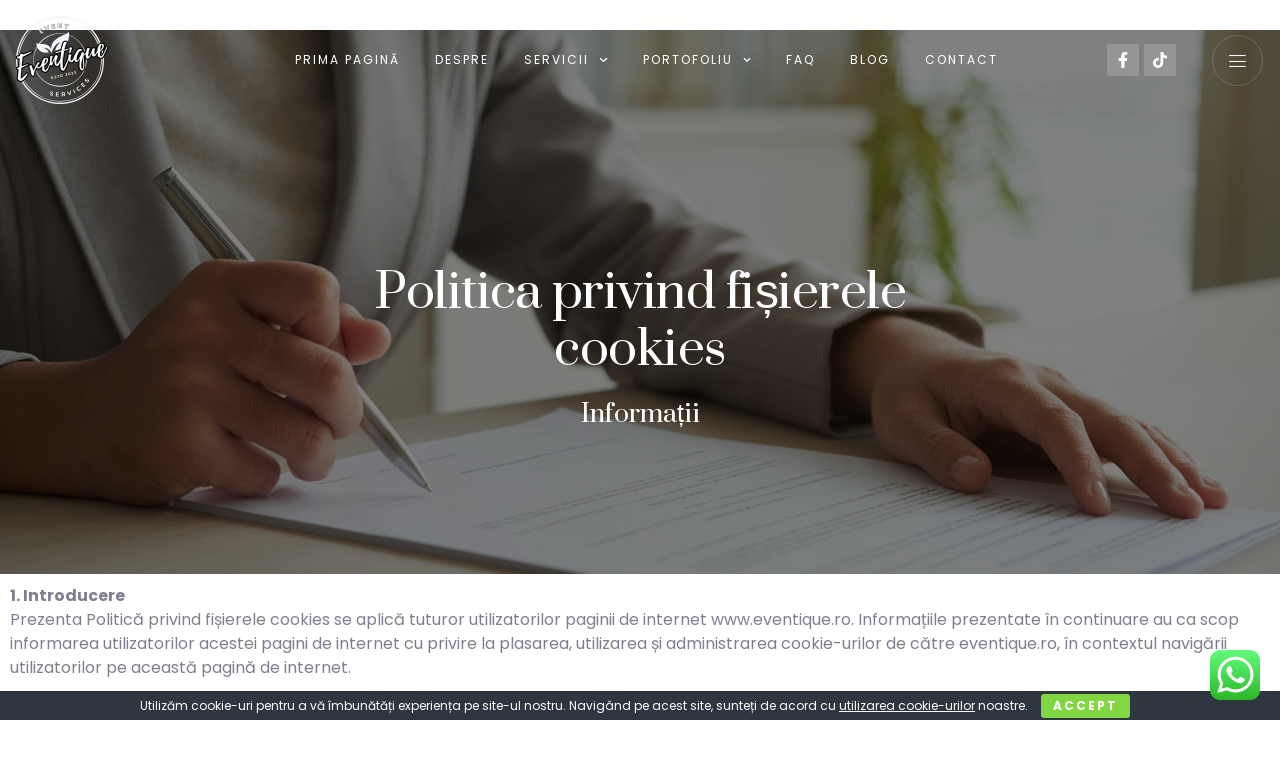

--- FILE ---
content_type: text/html; charset=UTF-8
request_url: https://eventique.ro/politica-privind-fisierele-cookies/
body_size: 23836
content:
<!doctype html>
<html lang="en-US">
<head>
	<meta charset="UTF-8">
	<meta name="viewport" content="width=device-width, initial-scale=1">
	<link rel="profile" href="https://gmpg.org/xfn/11">
	<meta name='robots' content='index, follow, max-image-preview:large, max-snippet:-1, max-video-preview:-1' />

	<!-- This site is optimized with the Yoast SEO plugin v23.9 - https://yoast.com/wordpress/plugins/seo/ -->
	<title>Politica privind fișierele cookies - Eventique - Fotograf Targoviste, Bucuresti, Pitesti, Ploiesti</title>
	<link rel="canonical" href="https://eventique.ro/politica-privind-fisierele-cookies/" />
	<meta property="og:locale" content="en_US" />
	<meta property="og:type" content="article" />
	<meta property="og:title" content="Politica privind fișierele cookies - Eventique - Fotograf Targoviste, Bucuresti, Pitesti, Ploiesti" />
	<meta property="og:description" content="Informații 1. IntroducerePrezenta Politică privind fișierele cookies se aplică tuturor utilizatorilor paginii de internet www.eventique.ro. Informațiile prezentate în continuare au ca scop informarea utilizatorilor acestei pagini de internet cu privire la plasarea, utilizarea și administrarea cookie-urilor de către eventique.ro, în contextul navigării utilizatorilor pe această pagină de internet. 2. Ce sunt cookie-urile?Folosim termenul „cookie”-uri pentru [&hellip;]" />
	<meta property="og:url" content="https://eventique.ro/politica-privind-fisierele-cookies/" />
	<meta property="og:site_name" content="Eventique - Fotograf Targoviste, Bucuresti, Pitesti, Ploiesti" />
	<meta property="article:publisher" content="https://www.facebook.com/eventique.romania" />
	<meta property="article:modified_time" content="2023-12-13T08:48:58+00:00" />
	<meta name="twitter:card" content="summary_large_image" />
	<meta name="twitter:label1" content="Est. reading time" />
	<meta name="twitter:data1" content="9 minutes" />
	<script type="application/ld+json" class="yoast-schema-graph">{"@context":"https://schema.org","@graph":[{"@type":"WebPage","@id":"https://eventique.ro/politica-privind-fisierele-cookies/","url":"https://eventique.ro/politica-privind-fisierele-cookies/","name":"Politica privind fișierele cookies - Eventique - Fotograf Targoviste, Bucuresti, Pitesti, Ploiesti","isPartOf":{"@id":"https://eventique.ro/#website"},"datePublished":"2023-12-12T14:31:16+00:00","dateModified":"2023-12-13T08:48:58+00:00","breadcrumb":{"@id":"https://eventique.ro/politica-privind-fisierele-cookies/#breadcrumb"},"inLanguage":"en-US","potentialAction":[{"@type":"ReadAction","target":["https://eventique.ro/politica-privind-fisierele-cookies/"]}]},{"@type":"BreadcrumbList","@id":"https://eventique.ro/politica-privind-fisierele-cookies/#breadcrumb","itemListElement":[{"@type":"ListItem","position":1,"name":"Home","item":"https://eventique.ro/"},{"@type":"ListItem","position":2,"name":"Politica privind fișierele cookies"}]},{"@type":"WebSite","@id":"https://eventique.ro/#website","url":"https://eventique.ro/","name":"Fotograf Targoviste","description":"Fotograf nunta botez mot majorat cununie","publisher":{"@id":"https://eventique.ro/#organization"},"potentialAction":[{"@type":"SearchAction","target":{"@type":"EntryPoint","urlTemplate":"https://eventique.ro/?s={search_term_string}"},"query-input":{"@type":"PropertyValueSpecification","valueRequired":true,"valueName":"search_term_string"}}],"inLanguage":"en-US"},{"@type":"Organization","@id":"https://eventique.ro/#organization","name":"Eventique Romania","url":"https://eventique.ro/","logo":{"@type":"ImageObject","inLanguage":"en-US","@id":"https://eventique.ro/#/schema/logo/image/","url":"https://eventique.ro/wp-content/uploads/2023/12/Eventique-logo-white-transparent.png","contentUrl":"https://eventique.ro/wp-content/uploads/2023/12/Eventique-logo-white-transparent.png","width":500,"height":500,"caption":"Eventique Romania"},"image":{"@id":"https://eventique.ro/#/schema/logo/image/"},"sameAs":["https://www.facebook.com/eventique.romania"]}]}</script>
	<!-- / Yoast SEO plugin. -->


<link rel="alternate" type="application/rss+xml" title="Eventique - Fotograf Targoviste, Bucuresti, Pitesti, Ploiesti &raquo; Feed" href="https://eventique.ro/feed/" />
<link rel="alternate" type="application/rss+xml" title="Eventique - Fotograf Targoviste, Bucuresti, Pitesti, Ploiesti &raquo; Comments Feed" href="https://eventique.ro/comments/feed/" />
<link rel="alternate" title="oEmbed (JSON)" type="application/json+oembed" href="https://eventique.ro/wp-json/oembed/1.0/embed?url=https%3A%2F%2Feventique.ro%2Fpolitica-privind-fisierele-cookies%2F" />
<link rel="alternate" title="oEmbed (XML)" type="text/xml+oembed" href="https://eventique.ro/wp-json/oembed/1.0/embed?url=https%3A%2F%2Feventique.ro%2Fpolitica-privind-fisierele-cookies%2F&#038;format=xml" />
<style id='wp-img-auto-sizes-contain-inline-css'>
img:is([sizes=auto i],[sizes^="auto," i]){contain-intrinsic-size:3000px 1500px}
/*# sourceURL=wp-img-auto-sizes-contain-inline-css */
</style>
<link rel='stylesheet' id='ht_ctc_main_css-css' href='https://eventique.ro/wp-content/plugins/click-to-chat-for-whatsapp/new/inc/assets/css/main.css?ver=4.16' media='all' />
<style id='wp-emoji-styles-inline-css'>

	img.wp-smiley, img.emoji {
		display: inline !important;
		border: none !important;
		box-shadow: none !important;
		height: 1em !important;
		width: 1em !important;
		margin: 0 0.07em !important;
		vertical-align: -0.1em !important;
		background: none !important;
		padding: 0 !important;
	}
/*# sourceURL=wp-emoji-styles-inline-css */
</style>
<style id='classic-theme-styles-inline-css'>
/*! This file is auto-generated */
.wp-block-button__link{color:#fff;background-color:#32373c;border-radius:9999px;box-shadow:none;text-decoration:none;padding:calc(.667em + 2px) calc(1.333em + 2px);font-size:1.125em}.wp-block-file__button{background:#32373c;color:#fff;text-decoration:none}
/*# sourceURL=/wp-includes/css/classic-themes.min.css */
</style>
<link rel='stylesheet' id='cookie-bar-css-css' href='https://eventique.ro/wp-content/plugins/cookie-bar/css/cookie-bar.css?ver=6.9' media='all' />
<link rel='stylesheet' id='hello-elementor-css' href='https://eventique.ro/wp-content/themes/hello-elementor/style.min.css?ver=2.9.0' media='all' />
<link rel='stylesheet' id='hello-elementor-theme-style-css' href='https://eventique.ro/wp-content/themes/hello-elementor/theme.min.css?ver=2.9.0' media='all' />
<link rel='stylesheet' id='elementor-frontend-css' href='https://eventique.ro/wp-content/plugins/elementor/assets/css/frontend-lite.min.css?ver=3.18.2' media='all' />
<link rel='stylesheet' id='elementor-post-296-css' href='https://eventique.ro/wp-content/uploads/elementor/css/post-296.css?ver=1742382657' media='all' />
<link rel='stylesheet' id='swiper-css' href='https://eventique.ro/wp-content/plugins/elementor/assets/lib/swiper/v8/css/swiper.min.css?ver=8.4.5' media='all' />
<link rel='stylesheet' id='powerpack-frontend-css' href='https://eventique.ro/wp-content/plugins/powerpack-lite-for-elementor/assets/css/min/frontend.min.css?ver=2.7.12' media='all' />
<link rel='stylesheet' id='elementor-pro-css' href='https://eventique.ro/wp-content/plugins/elementor-pro/assets/css/frontend-lite.min.css?ver=3.14.1' media='all' />
<link rel='stylesheet' id='elementor-post-625-css' href='https://eventique.ro/wp-content/uploads/elementor/css/post-625.css?ver=1742819540' media='all' />
<link rel='stylesheet' id='elementor-post-300-css' href='https://eventique.ro/wp-content/uploads/elementor/css/post-300.css?ver=1760447588' media='all' />
<link rel='stylesheet' id='elementor-post-291-css' href='https://eventique.ro/wp-content/uploads/elementor/css/post-291.css?ver=1743152512' media='all' />
<link rel='stylesheet' id='elementor-post-280-css' href='https://eventique.ro/wp-content/uploads/elementor/css/post-280.css?ver=1742382658' media='all' />
<link rel='stylesheet' id='elementor-icons-ekiticons-css' href='https://eventique.ro/wp-content/plugins/elementskit-lite/modules/elementskit-icon-pack/assets/css/ekiticons.css?ver=3.0.3' media='all' />
<link rel='stylesheet' id='skb-cife-elegant_icon-css' href='https://eventique.ro/wp-content/plugins/skyboot-custom-icons-for-elementor/assets/css/elegant.css?ver=1.0.7' media='all' />
<link rel='stylesheet' id='skb-cife-linearicons_icon-css' href='https://eventique.ro/wp-content/plugins/skyboot-custom-icons-for-elementor/assets/css/linearicons.css?ver=1.0.7' media='all' />
<link rel='stylesheet' id='skb-cife-themify_icon-css' href='https://eventique.ro/wp-content/plugins/skyboot-custom-icons-for-elementor/assets/css/themify.css?ver=1.0.7' media='all' />
<link rel='stylesheet' id='ekit-widget-styles-css' href='https://eventique.ro/wp-content/plugins/elementskit-lite/widgets/init/assets/css/widget-styles.css?ver=3.0.3' media='all' />
<link rel='stylesheet' id='ekit-responsive-css' href='https://eventique.ro/wp-content/plugins/elementskit-lite/widgets/init/assets/css/responsive.css?ver=3.0.3' media='all' />
<link rel='stylesheet' id='bdt-uikit-css' href='https://eventique.ro/wp-content/plugins/bdthemes-element-pack-lite/assets/css/bdt-uikit.css?ver=3.21.7' media='all' />
<link rel='stylesheet' id='ep-helper-css' href='https://eventique.ro/wp-content/plugins/bdthemes-element-pack-lite/assets/css/ep-helper.css?ver=5.10.24' media='all' />
<link rel='stylesheet' id='google-fonts-1-css' href='https://fonts.googleapis.com/css?family=Prata%3A100%2C100italic%2C200%2C200italic%2C300%2C300italic%2C400%2C400italic%2C500%2C500italic%2C600%2C600italic%2C700%2C700italic%2C800%2C800italic%2C900%2C900italic%7CPoppins%3A100%2C100italic%2C200%2C200italic%2C300%2C300italic%2C400%2C400italic%2C500%2C500italic%2C600%2C600italic%2C700%2C700italic%2C800%2C800italic%2C900%2C900italic%7CCormorant+Garamond%3A100%2C100italic%2C200%2C200italic%2C300%2C300italic%2C400%2C400italic%2C500%2C500italic%2C600%2C600italic%2C700%2C700italic%2C800%2C800italic%2C900%2C900italic&#038;display=swap&#038;ver=6.9' media='all' />
<link rel='stylesheet' id='elementor-icons-skb_cife-linearicons-icon-css' href='https://eventique.ro/wp-content/plugins/skyboot-custom-icons-for-elementor/assets/css/linearicons.css?ver=1.0.7' media='all' />
<link rel="preconnect" href="https://fonts.gstatic.com/" crossorigin><script id="jquery-core-js-extra">
var pp = {"ajax_url":"https://eventique.ro/wp-admin/admin-ajax.php"};
//# sourceURL=jquery-core-js-extra
</script>
<script src="https://eventique.ro/wp-includes/js/jquery/jquery.min.js?ver=3.7.1" id="jquery-core-js"></script>
<script src="https://eventique.ro/wp-includes/js/jquery/jquery-migrate.min.js?ver=3.4.1" id="jquery-migrate-js"></script>
<script src="https://eventique.ro/wp-content/plugins/cookie-bar/js/cookie-bar.js?ver=1769026122" id="cookie-bar-js-js"></script>
<link rel="https://api.w.org/" href="https://eventique.ro/wp-json/" /><link rel="alternate" title="JSON" type="application/json" href="https://eventique.ro/wp-json/wp/v2/pages/625" /><link rel="EditURI" type="application/rsd+xml" title="RSD" href="https://eventique.ro/xmlrpc.php?rsd" />
<meta name="generator" content="WordPress 6.9" />
<link rel='shortlink' href='https://eventique.ro/?p=625' />
<meta name="generator" content="Elementor 3.18.2; features: e_dom_optimization, e_optimized_assets_loading, e_optimized_css_loading, e_font_icon_svg, additional_custom_breakpoints, block_editor_assets_optimize, e_image_loading_optimization; settings: css_print_method-external, google_font-enabled, font_display-swap">
<link rel="icon" href="https://eventique.ro/wp-content/uploads/2024/01/cropped-Eventique-Transparent-Black-Logo-32x32.png" sizes="32x32" />
<link rel="icon" href="https://eventique.ro/wp-content/uploads/2024/01/cropped-Eventique-Transparent-Black-Logo-192x192.png" sizes="192x192" />
<link rel="apple-touch-icon" href="https://eventique.ro/wp-content/uploads/2024/01/cropped-Eventique-Transparent-Black-Logo-180x180.png" />
<meta name="msapplication-TileImage" content="https://eventique.ro/wp-content/uploads/2024/01/cropped-Eventique-Transparent-Black-Logo-270x270.png" />
		<style id="wp-custom-css">
			

/** Start Block Kit CSS: 136-3-fc37602abad173a9d9d95d89bbe6bb80 **/

.envato-block__preview{overflow: visible !important;}

/** End Block Kit CSS: 136-3-fc37602abad173a9d9d95d89bbe6bb80 **/



/** Start Block Kit CSS: 144-3-3a7d335f39a8579c20cdf02f8d462582 **/

.envato-block__preview{overflow: visible;}

/* Envato Kit 141 Custom Styles - Applied to the element under Advanced */

.elementor-headline-animation-type-drop-in .elementor-headline-dynamic-wrapper{
	text-align: center;
}
.envato-kit-141-top-0 h1,
.envato-kit-141-top-0 h2,
.envato-kit-141-top-0 h3,
.envato-kit-141-top-0 h4,
.envato-kit-141-top-0 h5,
.envato-kit-141-top-0 h6,
.envato-kit-141-top-0 p {
	margin-top: 0;
}

.envato-kit-141-newsletter-inline .elementor-field-textual.elementor-size-md {
	padding-left: 1.5rem;
	padding-right: 1.5rem;
}

.envato-kit-141-bottom-0 p {
	margin-bottom: 0;
}

.envato-kit-141-bottom-8 .elementor-price-list .elementor-price-list-item .elementor-price-list-header {
	margin-bottom: .5rem;
}

.envato-kit-141.elementor-widget-testimonial-carousel.elementor-pagination-type-bullets .swiper-container {
	padding-bottom: 52px;
}

.envato-kit-141-display-inline {
	display: inline-block;
}

.envato-kit-141 .elementor-slick-slider ul.slick-dots {
	bottom: -40px;
}

/** End Block Kit CSS: 144-3-3a7d335f39a8579c20cdf02f8d462582 **/



/** Start Block Kit CSS: 141-3-1d55f1e76be9fb1a8d9de88accbe962f **/

.envato-kit-138-bracket .elementor-widget-container > *:before{
	content:"[";
	color:#ffab00;
	display:inline-block;
	margin-right:4px;
	line-height:1em;
	position:relative;
	top:-1px;
}

.envato-kit-138-bracket .elementor-widget-container > *:after{
	content:"]";
	color:#ffab00;
	display:inline-block;
	margin-left:4px;
	line-height:1em;
	position:relative;
	top:-1px;
}

/** End Block Kit CSS: 141-3-1d55f1e76be9fb1a8d9de88accbe962f **/

		</style>
		<style id='global-styles-inline-css'>
:root{--wp--preset--aspect-ratio--square: 1;--wp--preset--aspect-ratio--4-3: 4/3;--wp--preset--aspect-ratio--3-4: 3/4;--wp--preset--aspect-ratio--3-2: 3/2;--wp--preset--aspect-ratio--2-3: 2/3;--wp--preset--aspect-ratio--16-9: 16/9;--wp--preset--aspect-ratio--9-16: 9/16;--wp--preset--color--black: #000000;--wp--preset--color--cyan-bluish-gray: #abb8c3;--wp--preset--color--white: #ffffff;--wp--preset--color--pale-pink: #f78da7;--wp--preset--color--vivid-red: #cf2e2e;--wp--preset--color--luminous-vivid-orange: #ff6900;--wp--preset--color--luminous-vivid-amber: #fcb900;--wp--preset--color--light-green-cyan: #7bdcb5;--wp--preset--color--vivid-green-cyan: #00d084;--wp--preset--color--pale-cyan-blue: #8ed1fc;--wp--preset--color--vivid-cyan-blue: #0693e3;--wp--preset--color--vivid-purple: #9b51e0;--wp--preset--gradient--vivid-cyan-blue-to-vivid-purple: linear-gradient(135deg,rgb(6,147,227) 0%,rgb(155,81,224) 100%);--wp--preset--gradient--light-green-cyan-to-vivid-green-cyan: linear-gradient(135deg,rgb(122,220,180) 0%,rgb(0,208,130) 100%);--wp--preset--gradient--luminous-vivid-amber-to-luminous-vivid-orange: linear-gradient(135deg,rgb(252,185,0) 0%,rgb(255,105,0) 100%);--wp--preset--gradient--luminous-vivid-orange-to-vivid-red: linear-gradient(135deg,rgb(255,105,0) 0%,rgb(207,46,46) 100%);--wp--preset--gradient--very-light-gray-to-cyan-bluish-gray: linear-gradient(135deg,rgb(238,238,238) 0%,rgb(169,184,195) 100%);--wp--preset--gradient--cool-to-warm-spectrum: linear-gradient(135deg,rgb(74,234,220) 0%,rgb(151,120,209) 20%,rgb(207,42,186) 40%,rgb(238,44,130) 60%,rgb(251,105,98) 80%,rgb(254,248,76) 100%);--wp--preset--gradient--blush-light-purple: linear-gradient(135deg,rgb(255,206,236) 0%,rgb(152,150,240) 100%);--wp--preset--gradient--blush-bordeaux: linear-gradient(135deg,rgb(254,205,165) 0%,rgb(254,45,45) 50%,rgb(107,0,62) 100%);--wp--preset--gradient--luminous-dusk: linear-gradient(135deg,rgb(255,203,112) 0%,rgb(199,81,192) 50%,rgb(65,88,208) 100%);--wp--preset--gradient--pale-ocean: linear-gradient(135deg,rgb(255,245,203) 0%,rgb(182,227,212) 50%,rgb(51,167,181) 100%);--wp--preset--gradient--electric-grass: linear-gradient(135deg,rgb(202,248,128) 0%,rgb(113,206,126) 100%);--wp--preset--gradient--midnight: linear-gradient(135deg,rgb(2,3,129) 0%,rgb(40,116,252) 100%);--wp--preset--font-size--small: 13px;--wp--preset--font-size--medium: 20px;--wp--preset--font-size--large: 36px;--wp--preset--font-size--x-large: 42px;--wp--preset--spacing--20: 0.44rem;--wp--preset--spacing--30: 0.67rem;--wp--preset--spacing--40: 1rem;--wp--preset--spacing--50: 1.5rem;--wp--preset--spacing--60: 2.25rem;--wp--preset--spacing--70: 3.38rem;--wp--preset--spacing--80: 5.06rem;--wp--preset--shadow--natural: 6px 6px 9px rgba(0, 0, 0, 0.2);--wp--preset--shadow--deep: 12px 12px 50px rgba(0, 0, 0, 0.4);--wp--preset--shadow--sharp: 6px 6px 0px rgba(0, 0, 0, 0.2);--wp--preset--shadow--outlined: 6px 6px 0px -3px rgb(255, 255, 255), 6px 6px rgb(0, 0, 0);--wp--preset--shadow--crisp: 6px 6px 0px rgb(0, 0, 0);}:where(.is-layout-flex){gap: 0.5em;}:where(.is-layout-grid){gap: 0.5em;}body .is-layout-flex{display: flex;}.is-layout-flex{flex-wrap: wrap;align-items: center;}.is-layout-flex > :is(*, div){margin: 0;}body .is-layout-grid{display: grid;}.is-layout-grid > :is(*, div){margin: 0;}:where(.wp-block-columns.is-layout-flex){gap: 2em;}:where(.wp-block-columns.is-layout-grid){gap: 2em;}:where(.wp-block-post-template.is-layout-flex){gap: 1.25em;}:where(.wp-block-post-template.is-layout-grid){gap: 1.25em;}.has-black-color{color: var(--wp--preset--color--black) !important;}.has-cyan-bluish-gray-color{color: var(--wp--preset--color--cyan-bluish-gray) !important;}.has-white-color{color: var(--wp--preset--color--white) !important;}.has-pale-pink-color{color: var(--wp--preset--color--pale-pink) !important;}.has-vivid-red-color{color: var(--wp--preset--color--vivid-red) !important;}.has-luminous-vivid-orange-color{color: var(--wp--preset--color--luminous-vivid-orange) !important;}.has-luminous-vivid-amber-color{color: var(--wp--preset--color--luminous-vivid-amber) !important;}.has-light-green-cyan-color{color: var(--wp--preset--color--light-green-cyan) !important;}.has-vivid-green-cyan-color{color: var(--wp--preset--color--vivid-green-cyan) !important;}.has-pale-cyan-blue-color{color: var(--wp--preset--color--pale-cyan-blue) !important;}.has-vivid-cyan-blue-color{color: var(--wp--preset--color--vivid-cyan-blue) !important;}.has-vivid-purple-color{color: var(--wp--preset--color--vivid-purple) !important;}.has-black-background-color{background-color: var(--wp--preset--color--black) !important;}.has-cyan-bluish-gray-background-color{background-color: var(--wp--preset--color--cyan-bluish-gray) !important;}.has-white-background-color{background-color: var(--wp--preset--color--white) !important;}.has-pale-pink-background-color{background-color: var(--wp--preset--color--pale-pink) !important;}.has-vivid-red-background-color{background-color: var(--wp--preset--color--vivid-red) !important;}.has-luminous-vivid-orange-background-color{background-color: var(--wp--preset--color--luminous-vivid-orange) !important;}.has-luminous-vivid-amber-background-color{background-color: var(--wp--preset--color--luminous-vivid-amber) !important;}.has-light-green-cyan-background-color{background-color: var(--wp--preset--color--light-green-cyan) !important;}.has-vivid-green-cyan-background-color{background-color: var(--wp--preset--color--vivid-green-cyan) !important;}.has-pale-cyan-blue-background-color{background-color: var(--wp--preset--color--pale-cyan-blue) !important;}.has-vivid-cyan-blue-background-color{background-color: var(--wp--preset--color--vivid-cyan-blue) !important;}.has-vivid-purple-background-color{background-color: var(--wp--preset--color--vivid-purple) !important;}.has-black-border-color{border-color: var(--wp--preset--color--black) !important;}.has-cyan-bluish-gray-border-color{border-color: var(--wp--preset--color--cyan-bluish-gray) !important;}.has-white-border-color{border-color: var(--wp--preset--color--white) !important;}.has-pale-pink-border-color{border-color: var(--wp--preset--color--pale-pink) !important;}.has-vivid-red-border-color{border-color: var(--wp--preset--color--vivid-red) !important;}.has-luminous-vivid-orange-border-color{border-color: var(--wp--preset--color--luminous-vivid-orange) !important;}.has-luminous-vivid-amber-border-color{border-color: var(--wp--preset--color--luminous-vivid-amber) !important;}.has-light-green-cyan-border-color{border-color: var(--wp--preset--color--light-green-cyan) !important;}.has-vivid-green-cyan-border-color{border-color: var(--wp--preset--color--vivid-green-cyan) !important;}.has-pale-cyan-blue-border-color{border-color: var(--wp--preset--color--pale-cyan-blue) !important;}.has-vivid-cyan-blue-border-color{border-color: var(--wp--preset--color--vivid-cyan-blue) !important;}.has-vivid-purple-border-color{border-color: var(--wp--preset--color--vivid-purple) !important;}.has-vivid-cyan-blue-to-vivid-purple-gradient-background{background: var(--wp--preset--gradient--vivid-cyan-blue-to-vivid-purple) !important;}.has-light-green-cyan-to-vivid-green-cyan-gradient-background{background: var(--wp--preset--gradient--light-green-cyan-to-vivid-green-cyan) !important;}.has-luminous-vivid-amber-to-luminous-vivid-orange-gradient-background{background: var(--wp--preset--gradient--luminous-vivid-amber-to-luminous-vivid-orange) !important;}.has-luminous-vivid-orange-to-vivid-red-gradient-background{background: var(--wp--preset--gradient--luminous-vivid-orange-to-vivid-red) !important;}.has-very-light-gray-to-cyan-bluish-gray-gradient-background{background: var(--wp--preset--gradient--very-light-gray-to-cyan-bluish-gray) !important;}.has-cool-to-warm-spectrum-gradient-background{background: var(--wp--preset--gradient--cool-to-warm-spectrum) !important;}.has-blush-light-purple-gradient-background{background: var(--wp--preset--gradient--blush-light-purple) !important;}.has-blush-bordeaux-gradient-background{background: var(--wp--preset--gradient--blush-bordeaux) !important;}.has-luminous-dusk-gradient-background{background: var(--wp--preset--gradient--luminous-dusk) !important;}.has-pale-ocean-gradient-background{background: var(--wp--preset--gradient--pale-ocean) !important;}.has-electric-grass-gradient-background{background: var(--wp--preset--gradient--electric-grass) !important;}.has-midnight-gradient-background{background: var(--wp--preset--gradient--midnight) !important;}.has-small-font-size{font-size: var(--wp--preset--font-size--small) !important;}.has-medium-font-size{font-size: var(--wp--preset--font-size--medium) !important;}.has-large-font-size{font-size: var(--wp--preset--font-size--large) !important;}.has-x-large-font-size{font-size: var(--wp--preset--font-size--x-large) !important;}
/*# sourceURL=global-styles-inline-css */
</style>
<link rel='stylesheet' id='flatpickr-css' href='https://eventique.ro/wp-content/plugins/elementor/assets/lib/flatpickr/flatpickr.min.css?ver=4.1.4' media='all' />
<link rel='stylesheet' id='e-animations-css' href='https://eventique.ro/wp-content/plugins/elementor/assets/lib/animations/animations.min.css?ver=3.18.2' media='all' />
</head>
<body class="wp-singular page-template page-template-elementor_header_footer page page-id-625 wp-custom-logo wp-theme-hello-elementor elementor-default elementor-template-full-width elementor-kit-296 elementor-page elementor-page-625">


<a class="skip-link screen-reader-text" href="#content">Skip to content</a>

		<div data-elementor-type="header" data-elementor-id="300" class="elementor elementor-300 elementor-location-header" data-elementor-post-type="elementor_library">
								<section class="elementor-section elementor-top-section elementor-element elementor-element-1f48a2eb elementor-section-content-middle elementor-section-boxed elementor-section-height-default elementor-section-height-default" data-id="1f48a2eb" data-element_type="section" data-settings="{&quot;background_background&quot;:&quot;classic&quot;,&quot;background_motion_fx_motion_fx_scrolling&quot;:&quot;yes&quot;,&quot;background_motion_fx_opacity_effect&quot;:&quot;yes&quot;,&quot;background_motion_fx_opacity_range&quot;:{&quot;unit&quot;:&quot;%&quot;,&quot;size&quot;:&quot;&quot;,&quot;sizes&quot;:{&quot;start&quot;:100,&quot;end&quot;:100}},&quot;sticky&quot;:&quot;top&quot;,&quot;background_motion_fx_opacity_direction&quot;:&quot;out-in&quot;,&quot;background_motion_fx_opacity_level&quot;:{&quot;unit&quot;:&quot;px&quot;,&quot;size&quot;:10,&quot;sizes&quot;:[]},&quot;background_motion_fx_devices&quot;:[&quot;desktop&quot;,&quot;tablet&quot;,&quot;mobile&quot;],&quot;sticky_on&quot;:[&quot;desktop&quot;,&quot;tablet&quot;,&quot;mobile&quot;],&quot;sticky_offset&quot;:0,&quot;sticky_effects_offset&quot;:0}">
						<div class="elementor-container elementor-column-gap-default">
					<div class="elementor-column elementor-col-50 elementor-top-column elementor-element elementor-element-77888021" data-id="77888021" data-element_type="column">
			<div class="elementor-widget-wrap elementor-element-populated">
								<div class="elementor-element elementor-element-66ef9749 elementor-widget elementor-widget-image" data-id="66ef9749" data-element_type="widget" data-widget_type="image.default">
				<div class="elementor-widget-container">
			<style>/*! elementor - v3.18.0 - 08-12-2023 */
.elementor-widget-image{text-align:center}.elementor-widget-image a{display:inline-block}.elementor-widget-image a img[src$=".svg"]{width:48px}.elementor-widget-image img{vertical-align:middle;display:inline-block}</style>									<figure class="wp-caption">
											<a href="https://eventique.ro">
							<img src="https://eventique.ro/wp-content/uploads/elementor/thumbs/Eventique-Logo-Alb-Fundal-Negru-qgm33dgo9hq0ayydjxqoweuiav5gsdxm91jx119pts.png" title="Eventique Logo" alt="Eventique Logo" loading="lazy" />								</a>
											<figcaption class="widget-image-caption wp-caption-text"></figcaption>
										</figure>
									</div>
				</div>
					</div>
		</div>
				<div class="elementor-column elementor-col-50 elementor-top-column elementor-element elementor-element-1742266d" data-id="1742266d" data-element_type="column">
			<div class="elementor-widget-wrap elementor-element-populated">
								<section class="elementor-section elementor-inner-section elementor-element elementor-element-22e1880 elementor-section-content-middle elementor-reverse-mobile elementor-section-boxed elementor-section-height-default elementor-section-height-default" data-id="22e1880" data-element_type="section">
						<div class="elementor-container elementor-column-gap-default">
					<div class="elementor-column elementor-col-33 elementor-inner-column elementor-element elementor-element-7dde86ae" data-id="7dde86ae" data-element_type="column">
			<div class="elementor-widget-wrap elementor-element-populated">
								<div class="elementor-element elementor-element-551ec2ac elementor-nav-menu__align-right elementor-nav-menu--stretch elementor-nav-menu--dropdown-tablet elementor-nav-menu__text-align-aside elementor-nav-menu--toggle elementor-nav-menu--burger elementor-widget elementor-widget-nav-menu" data-id="551ec2ac" data-element_type="widget" data-settings="{&quot;submenu_icon&quot;:{&quot;value&quot;:&quot;&lt;svg class=\&quot;fa-svg-chevron-down e-font-icon-svg e-fas-chevron-down\&quot; viewBox=\&quot;0 0 448 512\&quot; xmlns=\&quot;http:\/\/www.w3.org\/2000\/svg\&quot;&gt;&lt;path d=\&quot;M207.029 381.476L12.686 187.132c-9.373-9.373-9.373-24.569 0-33.941l22.667-22.667c9.357-9.357 24.522-9.375 33.901-.04L224 284.505l154.745-154.021c9.379-9.335 24.544-9.317 33.901.04l22.667 22.667c9.373 9.373 9.373 24.569 0 33.941L240.971 381.476c-9.373 9.372-24.569 9.372-33.942 0z\&quot;&gt;&lt;\/path&gt;&lt;\/svg&gt;&quot;,&quot;library&quot;:&quot;fa-solid&quot;},&quot;full_width&quot;:&quot;stretch&quot;,&quot;layout&quot;:&quot;horizontal&quot;,&quot;toggle&quot;:&quot;burger&quot;}" data-widget_type="nav-menu.default">
				<div class="elementor-widget-container">
			<link rel="stylesheet" href="https://eventique.ro/wp-content/plugins/elementor-pro/assets/css/widget-nav-menu.min.css">			<nav class="elementor-nav-menu--main elementor-nav-menu__container elementor-nav-menu--layout-horizontal e--pointer-text e--animation-grow">
				<ul id="menu-1-551ec2ac" class="elementor-nav-menu"><li class="menu-item menu-item-type-post_type menu-item-object-page menu-item-home menu-item-1783"><a href="https://eventique.ro/" class="elementor-item">Prima pagină</a></li>
<li class="menu-item menu-item-type-post_type menu-item-object-page menu-item-374"><a href="https://eventique.ro/despre-noi/" class="elementor-item">Despre</a></li>
<li class="menu-item menu-item-type-custom menu-item-object-custom menu-item-has-children menu-item-1395"><a class="elementor-item">Servicii</a>
<ul class="sub-menu elementor-nav-menu--dropdown">
	<li class="menu-item menu-item-type-post_type menu-item-object-page menu-item-392"><a href="https://eventique.ro/fotograf-nunta/" class="elementor-sub-item">Fotografie De Nuntă</a></li>
	<li class="menu-item menu-item-type-post_type menu-item-object-page menu-item-391"><a href="https://eventique.ro/fotograf-botez/" class="elementor-sub-item">Fotografie De Botez</a></li>
	<li class="menu-item menu-item-type-post_type menu-item-object-page menu-item-898"><a href="https://eventique.ro/albume-foto/" class="elementor-sub-item">Albume Foto</a></li>
	<li class="menu-item menu-item-type-post_type menu-item-object-page menu-item-2059"><a href="https://eventique.ro/alte-servicii/" class="elementor-sub-item">Alte Servicii Foto</a></li>
	<li class="menu-item menu-item-type-post_type menu-item-object-page menu-item-2591"><a href="https://eventique.ro/editare-foto/" class="elementor-sub-item">Editare Foto</a></li>
</ul>
</li>
<li class="menu-item menu-item-type-custom menu-item-object-custom menu-item-has-children menu-item-1626"><a class="elementor-item">Portofoliu</a>
<ul class="sub-menu elementor-nav-menu--dropdown">
	<li class="menu-item menu-item-type-post_type menu-item-object-page menu-item-1628"><a href="https://eventique.ro/portofoliu-nunta/" class="elementor-sub-item">Nuntă</a></li>
	<li class="menu-item menu-item-type-post_type menu-item-object-page menu-item-1627"><a href="https://eventique.ro/portofoliu-botez/" class="elementor-sub-item">Botez</a></li>
</ul>
</li>
<li class="menu-item menu-item-type-post_type menu-item-object-page menu-item-2570"><a href="https://eventique.ro/intrebari-frecvente/" class="elementor-item">FAQ</a></li>
<li class="menu-item menu-item-type-post_type menu-item-object-page menu-item-470"><a href="https://eventique.ro/blog/" class="elementor-item">Blog</a></li>
<li class="menu-item menu-item-type-post_type menu-item-object-page menu-item-406"><a href="https://eventique.ro/contact/" class="elementor-item">Contact</a></li>
</ul>			</nav>
					<div class="elementor-menu-toggle" role="button" tabindex="0" aria-label="Menu Toggle" aria-expanded="false">
			<i aria-hidden="true" role="presentation" class="elementor-menu-toggle__icon--open lnr lnr-menu"></i><i aria-hidden="true" role="presentation" class="elementor-menu-toggle__icon--close icofont icofont-close-line"></i>			<span class="elementor-screen-only">Menu</span>
		</div>
					<nav class="elementor-nav-menu--dropdown elementor-nav-menu__container" aria-hidden="true">
				<ul id="menu-2-551ec2ac" class="elementor-nav-menu"><li class="menu-item menu-item-type-post_type menu-item-object-page menu-item-home menu-item-1783"><a href="https://eventique.ro/" class="elementor-item" tabindex="-1">Prima pagină</a></li>
<li class="menu-item menu-item-type-post_type menu-item-object-page menu-item-374"><a href="https://eventique.ro/despre-noi/" class="elementor-item" tabindex="-1">Despre</a></li>
<li class="menu-item menu-item-type-custom menu-item-object-custom menu-item-has-children menu-item-1395"><a class="elementor-item" tabindex="-1">Servicii</a>
<ul class="sub-menu elementor-nav-menu--dropdown">
	<li class="menu-item menu-item-type-post_type menu-item-object-page menu-item-392"><a href="https://eventique.ro/fotograf-nunta/" class="elementor-sub-item" tabindex="-1">Fotografie De Nuntă</a></li>
	<li class="menu-item menu-item-type-post_type menu-item-object-page menu-item-391"><a href="https://eventique.ro/fotograf-botez/" class="elementor-sub-item" tabindex="-1">Fotografie De Botez</a></li>
	<li class="menu-item menu-item-type-post_type menu-item-object-page menu-item-898"><a href="https://eventique.ro/albume-foto/" class="elementor-sub-item" tabindex="-1">Albume Foto</a></li>
	<li class="menu-item menu-item-type-post_type menu-item-object-page menu-item-2059"><a href="https://eventique.ro/alte-servicii/" class="elementor-sub-item" tabindex="-1">Alte Servicii Foto</a></li>
	<li class="menu-item menu-item-type-post_type menu-item-object-page menu-item-2591"><a href="https://eventique.ro/editare-foto/" class="elementor-sub-item" tabindex="-1">Editare Foto</a></li>
</ul>
</li>
<li class="menu-item menu-item-type-custom menu-item-object-custom menu-item-has-children menu-item-1626"><a class="elementor-item" tabindex="-1">Portofoliu</a>
<ul class="sub-menu elementor-nav-menu--dropdown">
	<li class="menu-item menu-item-type-post_type menu-item-object-page menu-item-1628"><a href="https://eventique.ro/portofoliu-nunta/" class="elementor-sub-item" tabindex="-1">Nuntă</a></li>
	<li class="menu-item menu-item-type-post_type menu-item-object-page menu-item-1627"><a href="https://eventique.ro/portofoliu-botez/" class="elementor-sub-item" tabindex="-1">Botez</a></li>
</ul>
</li>
<li class="menu-item menu-item-type-post_type menu-item-object-page menu-item-2570"><a href="https://eventique.ro/intrebari-frecvente/" class="elementor-item" tabindex="-1">FAQ</a></li>
<li class="menu-item menu-item-type-post_type menu-item-object-page menu-item-470"><a href="https://eventique.ro/blog/" class="elementor-item" tabindex="-1">Blog</a></li>
<li class="menu-item menu-item-type-post_type menu-item-object-page menu-item-406"><a href="https://eventique.ro/contact/" class="elementor-item" tabindex="-1">Contact</a></li>
</ul>			</nav>
				</div>
				</div>
					</div>
		</div>
				<div class="elementor-column elementor-col-33 elementor-inner-column elementor-element elementor-element-406dec5a" data-id="406dec5a" data-element_type="column">
			<div class="elementor-widget-wrap elementor-element-populated">
								<div class="elementor-element elementor-element-6ff2ec69 elementor-shape-square e-grid-align-right e-grid-align-mobile-left elementor-grid-0 elementor-widget elementor-widget-social-icons" data-id="6ff2ec69" data-element_type="widget" data-widget_type="social-icons.default">
				<div class="elementor-widget-container">
			<style>/*! elementor - v3.18.0 - 08-12-2023 */
.elementor-widget-social-icons.elementor-grid-0 .elementor-widget-container,.elementor-widget-social-icons.elementor-grid-mobile-0 .elementor-widget-container,.elementor-widget-social-icons.elementor-grid-tablet-0 .elementor-widget-container{line-height:1;font-size:0}.elementor-widget-social-icons:not(.elementor-grid-0):not(.elementor-grid-tablet-0):not(.elementor-grid-mobile-0) .elementor-grid{display:inline-grid}.elementor-widget-social-icons .elementor-grid{grid-column-gap:var(--grid-column-gap,5px);grid-row-gap:var(--grid-row-gap,5px);grid-template-columns:var(--grid-template-columns);justify-content:var(--justify-content,center);justify-items:var(--justify-content,center)}.elementor-icon.elementor-social-icon{font-size:var(--icon-size,25px);line-height:var(--icon-size,25px);width:calc(var(--icon-size, 25px) + 2 * var(--icon-padding, .5em));height:calc(var(--icon-size, 25px) + 2 * var(--icon-padding, .5em))}.elementor-social-icon{--e-social-icon-icon-color:#fff;display:inline-flex;background-color:#69727d;align-items:center;justify-content:center;text-align:center;cursor:pointer}.elementor-social-icon i{color:var(--e-social-icon-icon-color)}.elementor-social-icon svg{fill:var(--e-social-icon-icon-color)}.elementor-social-icon:last-child{margin:0}.elementor-social-icon:hover{opacity:.9;color:#fff}.elementor-social-icon-android{background-color:#a4c639}.elementor-social-icon-apple{background-color:#999}.elementor-social-icon-behance{background-color:#1769ff}.elementor-social-icon-bitbucket{background-color:#205081}.elementor-social-icon-codepen{background-color:#000}.elementor-social-icon-delicious{background-color:#39f}.elementor-social-icon-deviantart{background-color:#05cc47}.elementor-social-icon-digg{background-color:#005be2}.elementor-social-icon-dribbble{background-color:#ea4c89}.elementor-social-icon-elementor{background-color:#d30c5c}.elementor-social-icon-envelope{background-color:#ea4335}.elementor-social-icon-facebook,.elementor-social-icon-facebook-f{background-color:#3b5998}.elementor-social-icon-flickr{background-color:#0063dc}.elementor-social-icon-foursquare{background-color:#2d5be3}.elementor-social-icon-free-code-camp,.elementor-social-icon-freecodecamp{background-color:#006400}.elementor-social-icon-github{background-color:#333}.elementor-social-icon-gitlab{background-color:#e24329}.elementor-social-icon-globe{background-color:#69727d}.elementor-social-icon-google-plus,.elementor-social-icon-google-plus-g{background-color:#dd4b39}.elementor-social-icon-houzz{background-color:#7ac142}.elementor-social-icon-instagram{background-color:#262626}.elementor-social-icon-jsfiddle{background-color:#487aa2}.elementor-social-icon-link{background-color:#818a91}.elementor-social-icon-linkedin,.elementor-social-icon-linkedin-in{background-color:#0077b5}.elementor-social-icon-medium{background-color:#00ab6b}.elementor-social-icon-meetup{background-color:#ec1c40}.elementor-social-icon-mixcloud{background-color:#273a4b}.elementor-social-icon-odnoklassniki{background-color:#f4731c}.elementor-social-icon-pinterest{background-color:#bd081c}.elementor-social-icon-product-hunt{background-color:#da552f}.elementor-social-icon-reddit{background-color:#ff4500}.elementor-social-icon-rss{background-color:#f26522}.elementor-social-icon-shopping-cart{background-color:#4caf50}.elementor-social-icon-skype{background-color:#00aff0}.elementor-social-icon-slideshare{background-color:#0077b5}.elementor-social-icon-snapchat{background-color:#fffc00}.elementor-social-icon-soundcloud{background-color:#f80}.elementor-social-icon-spotify{background-color:#2ebd59}.elementor-social-icon-stack-overflow{background-color:#fe7a15}.elementor-social-icon-steam{background-color:#00adee}.elementor-social-icon-stumbleupon{background-color:#eb4924}.elementor-social-icon-telegram{background-color:#2ca5e0}.elementor-social-icon-thumb-tack{background-color:#1aa1d8}.elementor-social-icon-tripadvisor{background-color:#589442}.elementor-social-icon-tumblr{background-color:#35465c}.elementor-social-icon-twitch{background-color:#6441a5}.elementor-social-icon-twitter{background-color:#1da1f2}.elementor-social-icon-viber{background-color:#665cac}.elementor-social-icon-vimeo{background-color:#1ab7ea}.elementor-social-icon-vk{background-color:#45668e}.elementor-social-icon-weibo{background-color:#dd2430}.elementor-social-icon-weixin{background-color:#31a918}.elementor-social-icon-whatsapp{background-color:#25d366}.elementor-social-icon-wordpress{background-color:#21759b}.elementor-social-icon-xing{background-color:#026466}.elementor-social-icon-yelp{background-color:#af0606}.elementor-social-icon-youtube{background-color:#cd201f}.elementor-social-icon-500px{background-color:#0099e5}.elementor-shape-rounded .elementor-icon.elementor-social-icon{border-radius:10%}.elementor-shape-circle .elementor-icon.elementor-social-icon{border-radius:50%}</style>		<div class="elementor-social-icons-wrapper elementor-grid">
							<span class="elementor-grid-item">
					<a class="elementor-icon elementor-social-icon elementor-social-icon-facebook-f elementor-animation-pop elementor-repeater-item-c7f84f4" href="https://www.facebook.com/Eventique.Romania" target="_blank">
						<span class="elementor-screen-only">Facebook-f</span>
						<svg class="e-font-icon-svg e-fab-facebook-f" viewBox="0 0 320 512" xmlns="http://www.w3.org/2000/svg"><path d="M279.14 288l14.22-92.66h-88.91v-60.13c0-25.35 12.42-50.06 52.24-50.06h40.42V6.26S260.43 0 225.36 0c-73.22 0-121.08 44.38-121.08 124.72v70.62H22.89V288h81.39v224h100.17V288z"></path></svg>					</a>
				</span>
							<span class="elementor-grid-item">
					<a class="elementor-icon elementor-social-icon elementor-social-icon-tiktok elementor-animation-pop elementor-repeater-item-2b6733d" href="https://www.tiktok.com/@eventique.romania" target="_blank">
						<span class="elementor-screen-only">Tiktok</span>
						<svg class="e-font-icon-svg e-fab-tiktok" viewBox="0 0 448 512" xmlns="http://www.w3.org/2000/svg"><path d="M448,209.91a210.06,210.06,0,0,1-122.77-39.25V349.38A162.55,162.55,0,1,1,185,188.31V278.2a74.62,74.62,0,1,0,52.23,71.18V0l88,0a121.18,121.18,0,0,0,1.86,22.17h0A122.18,122.18,0,0,0,381,102.39a121.43,121.43,0,0,0,67,20.14Z"></path></svg>					</a>
				</span>
					</div>
				</div>
				</div>
					</div>
		</div>
				<div class="elementor-column elementor-col-33 elementor-inner-column elementor-element elementor-element-750e72fd elementor-hidden-tablet elementor-hidden-mobile" data-id="750e72fd" data-element_type="column">
			<div class="elementor-widget-wrap elementor-element-populated">
								<div class="elementor-element elementor-element-b1b87aa elementor-widget__width-auto elementor-view-default elementor-widget elementor-widget-icon" data-id="b1b87aa" data-element_type="widget" data-widget_type="icon.default">
				<div class="elementor-widget-container">
					<div class="elementor-icon-wrapper">
			<a class="elementor-icon" href="#elementor-action%3Aaction%3Dpopup%3Aopen%26settings%3DeyJpZCI6IjEwMjgiLCJ0b2dnbGUiOmZhbHNlfQ%3D%3D">
			<i aria-hidden="true" class="lnr lnr-menu"></i>			</a>
		</div>
				</div>
				</div>
					</div>
		</div>
							</div>
		</section>
					</div>
		</div>
							</div>
		</section>
						</div>
				<div data-elementor-type="wp-page" data-elementor-id="625" class="elementor elementor-625" data-elementor-post-type="page">
									<section class="elementor-section elementor-top-section elementor-element elementor-element-38a774f7 elementor-section-boxed elementor-section-height-default elementor-section-height-default" data-id="38a774f7" data-element_type="section" data-settings="{&quot;background_background&quot;:&quot;classic&quot;}">
							<div class="elementor-background-overlay"></div>
							<div class="elementor-container elementor-column-gap-default">
					<div class="elementor-column elementor-col-100 elementor-top-column elementor-element elementor-element-4451d146" data-id="4451d146" data-element_type="column">
			<div class="elementor-widget-wrap elementor-element-populated">
								<section class="elementor-section elementor-inner-section elementor-element elementor-element-2431ddc6 elementor-section-boxed elementor-section-height-default elementor-section-height-default" data-id="2431ddc6" data-element_type="section">
						<div class="elementor-container elementor-column-gap-default">
					<div class="elementor-column elementor-col-100 elementor-inner-column elementor-element elementor-element-27f3b734" data-id="27f3b734" data-element_type="column">
			<div class="elementor-widget-wrap elementor-element-populated">
								<div class="elementor-element elementor-element-15a9123a elementor-invisible elementor-widget elementor-widget-heading" data-id="15a9123a" data-element_type="widget" data-settings="{&quot;_animation&quot;:&quot;fadeInUp&quot;,&quot;_animation_delay&quot;:200}" data-widget_type="heading.default">
				<div class="elementor-widget-container">
			<style>/*! elementor - v3.18.0 - 08-12-2023 */
.elementor-heading-title{padding:0;margin:0;line-height:1}.elementor-widget-heading .elementor-heading-title[class*=elementor-size-]>a{color:inherit;font-size:inherit;line-height:inherit}.elementor-widget-heading .elementor-heading-title.elementor-size-small{font-size:15px}.elementor-widget-heading .elementor-heading-title.elementor-size-medium{font-size:19px}.elementor-widget-heading .elementor-heading-title.elementor-size-large{font-size:29px}.elementor-widget-heading .elementor-heading-title.elementor-size-xl{font-size:39px}.elementor-widget-heading .elementor-heading-title.elementor-size-xxl{font-size:59px}</style><h1 class="elementor-heading-title elementor-size-default">Politica privind fișierele cookies</h1>		</div>
				</div>
				<div class="elementor-element elementor-element-4e9e6c9c elementor-invisible elementor-widget elementor-widget-heading" data-id="4e9e6c9c" data-element_type="widget" data-settings="{&quot;_animation&quot;:&quot;fadeInUp&quot;,&quot;_animation_delay&quot;:300}" data-widget_type="heading.default">
				<div class="elementor-widget-container">
			<h4 class="elementor-heading-title elementor-size-default">Informații</h4>		</div>
				</div>
					</div>
		</div>
							</div>
		</section>
					</div>
		</div>
							</div>
		</section>
		<div class="elementor-element elementor-element-f7c9d9f e-flex e-con-boxed e-con e-parent" data-id="f7c9d9f" data-element_type="container" data-settings="{&quot;content_width&quot;:&quot;boxed&quot;}" data-core-v316-plus="true">
					<div class="e-con-inner">
				<div class="elementor-element elementor-element-c09e204 elementor-widget elementor-widget-text-editor" data-id="c09e204" data-element_type="widget" data-widget_type="text-editor.default">
				<div class="elementor-widget-container">
			<style>/*! elementor - v3.18.0 - 08-12-2023 */
.elementor-widget-text-editor.elementor-drop-cap-view-stacked .elementor-drop-cap{background-color:#69727d;color:#fff}.elementor-widget-text-editor.elementor-drop-cap-view-framed .elementor-drop-cap{color:#69727d;border:3px solid;background-color:transparent}.elementor-widget-text-editor:not(.elementor-drop-cap-view-default) .elementor-drop-cap{margin-top:8px}.elementor-widget-text-editor:not(.elementor-drop-cap-view-default) .elementor-drop-cap-letter{width:1em;height:1em}.elementor-widget-text-editor .elementor-drop-cap{float:left;text-align:center;line-height:1;font-size:50px}.elementor-widget-text-editor .elementor-drop-cap-letter{display:inline-block}</style>				<p><strong>1. Introducere</strong><br />Prezenta Politică privind fișierele cookies se aplică tuturor utilizatorilor paginii de internet www.eventique.ro. Informațiile prezentate în continuare au ca scop informarea utilizatorilor acestei pagini de internet cu privire la plasarea, utilizarea și administrarea cookie-urilor de către eventique.ro, în contextul navigării utilizatorilor pe această pagină de internet.</p><p><strong>2. Ce sunt cookie-urile?</strong><br />Folosim termenul „cookie”-uri pentru a ne referi la modulele cookie și la tehnologiile similare prin intermediul cărora pot fi colectate informații în mod automat.<br />Un „Internet Cookie” (termen cunoscut și sub denumirea de „browser cookie” sau „HTTP cookie” ori „cookie”) reprezintă un fișier de mici dimensiuni, format din litere și numere, care va fi stocat pe computerul, terminalul mobil sau pe alte echipamente ale unui utilizator prin intermediul cărora se accesează internetul.<br />Cookie-urile sunt instalate prin solicitarea emisă de un web-server către un browser (de ex.: Edge, Firefox, Chrome). Cookie-urile odată instalate au o durată de existență determinată, rămânând „pasive”, în sensul că nu conțin programe software, viruși sau spyware și nu vor accesa informațiile de pe hard driverul utilizatorului pe al cărui echipament au fost instalate.<br />Un cookie este format din două părți:<br />1. numele cookie-ului; și<br />2. conținutul sau valoarea cookie-ului.<br />Din punct de vedere tehnic, doar web-serverul care a trimis cookie-ul îl poate accesa din nou în momentul în care un utilizator se întoarce pe pagina de internet asociată web-serverului respectiv.</p><p><strong>3. Pentru ce scopuri sunt utilizate cookie-urile prin intermediul acestei pagini de internet:</strong><br />Cookie-urile sunt utilizate pentru a asigura funcționarea site-ului și pentru a furniza utilizatorilor acestei pagini de internet o experiență mai bună de navigare și informații adaptate interesului fiecărui utilizator în parte și anume pentru:<br />• îmbunătățirea utilizării acestei pagini de internet, de exemplu prin reținerea numelui și a adresei de email completate când ați scris un comentariu, astfel încât data viitoare să le găsiți deja completate;<br />• furnizarea de statistici anonime cu privire la modul în care este utilizată această pagină de internet către Blue Events Agency SRL, în calitate de deținător al acestei pagini de internet, ca să știe cum merge blogul, ce se citește și ce nu, ce să mai scrie în viitor și ce nu;<br />• memorarea faptului că ați văzut mesajul de informare privind cookie-urile și ați acceptat sau nu utilizarea celor non-funcționale;<br />• memorarea bannerelor văzute, în caz că există, astfel încât să fie afișate unele de interes pentru utilizator.<br />Toate aceste informații (în special statisticile) fac posibilă existența blogului și abordarea unor subiecte de interes pentru cât mai mulți cititori.</p><p><strong>4. Care este durata de viață a cookie-urilor?</strong><br />Durata de viață a cookie-urilor poate varia semnificativ, depinzând de scopul pentru care este plasat. Există următoarele categorii de cookie-uri care determină și durata de viață a acestora:<br />• Cookie-uri de sesiune – Un „cookie de sesiune” este un cookie care este șters automat când utilizatorul își închide browserul.<br />• Cookie-uri persistente sau fixe – Un „cookie persistent” sau „fix” este un cookie care rămâne stocat în terminalul utilizatorului până când atinge o anumită dată de expirare (care poate fi în câteva minute, zile sau luni) sau până la ștergerea acestuia de către utilizator în orice moment prin intermediul setărilor browserului.</p><p><strong>5. Ce sunt cookie-urile plasate de terți?</strong><br />Anumite secțiuni de conținut de pe pagina de internet pot fi furnizate prin intermediul unor terți, adică nu de către Radu Dumitru, caz în care aceste cookie-uri sunt denumite cookie-uri plasate de terți („third party cookie-uri”).<br />Terții furnizori ai cookie-urilor trebuie să respecte, de asemenea, regulile în materie de protecție a datelor personale.<br />Aceste cookie-uri pot proveni de la urmatorii terți:<br />• Google Analytics: pentru analiza traficului și obținerea de statistici anonime privind modul de utilizare a site-ului.<br />• Profitshare: este o rețea de marketing afiliat care plasează cookie-uri pentru a ține evidența clickurilor date de pe acest blog către unele magazine online, astfel încât eu pot câștiga un comision (de obicei 1-3%) din partea magazinelor respective dacă vizitatori de-ai blogului cumpără de acolo în decurs de câteva zile.<br />• 2Performant: este o rețea de marketing afiliat care plasează cookie-uri pentru a ține evidența clickurilor date de pe acest blog către unele magazine online, astfel încât eu pot câștiga un comision din partea magazinelor respective dacă vizitatori de-ai blogului cumpără de acolo în decurs de câteva zile.<br />• Altex Afiliere: este o rețea de marketing afiliat aparținând companiei Altex.<br />• Megahost: este o companie ce oferă servicii web și hosting.<br />• Netflix: este o companie ce oferă servicii de streaming video.</p><p><strong>6. Ce cookie-uri sunt folosite prin intermediul acestei pagini de internet:</strong><br />Prin utilizarea/vizitarea paginii de internet pot fi plasate următoarele cookie-uri:<br />a. Cookie-uri funcționale: cele necesare pentru funcționarea site-ului.<br />b. Cookie-uri non-funcționale: cele care îmbunătățesc calitatea site-ului, dar nu sunt necesare pentru buna sa funcționare.<br />a. Cookie-uri funcționale<br />Prin acest tip de cookie-uri sunt memorate preferințele utilizatorului acestei pagini de internet, astfel încât setarea din nou a preferințelor în cazul vizitării ulterioare a paginii de internet nu mai este necesară.<br />Mai exact, prin cookie-uri plasate de WordPress se rețin numele, adresa de email și site-ul completat în momentul publicării unui comentariu pe blog, astfel încât data viitoare să găsiți aceste date deja completate. Citiți detalii pe site-ul WordPress și pe site-ul Jetpack, un plugin WordPress.<br />WordPress a adăugat recent posibilitatea de a nu accepta acest cookie, iar datele voastre nu vor fi precompletate pentru următorul comentariu. Opțiunea o puteți bifa sau debifa în momentul când scrieți un nou comentariu.<br />Un alt cookie plasat de blog reține că ați văzut mesajul privind Politica de fișiere tip cookie și că ați acceptat-o sau nu, astfel încât acel mesaj să nu vă mai fie afișat data viitoare când accesați site-ul. Dacă nu vreți acest cookie, apăsați că nu doriți cookie-uri în bara acelui mesaj de informare.<br />Un alt cookie ține evidența traficului de pe site, ce pagini au fost vizitate, de unde au venit cititorii și încotro au plecat. Acest cookie este plasat de Google Analytics și am activat opțiunile de anonimizare a IP-ului utilizatorilor, astfel încât datele despre trafic sunt pur statistice. Citiți mai multe detalii în politica de confidențialitate și politica de cookies a Google Analytics.<br />b. Cookie-uri non-funcționale<br />Cookie-ul de la Trafic.ro ține evidența traficului de pe site, iar statisticile sunt disponibile public pe site-ul serviciului, dacă acceptați acest cookie. Citiți mai multe detalii în politica de confidențialitate și în politica de cookies a Trafic.ro.<br />Un cookie privind ce banner a fost vizualizat dintr-o rotație de mai multe bannere este plasat de Profitshare, dacă acceptați asta. Dacă nu acceptați, veți vedea bannere la întâmplare, probabil pe același de mai multe ori.<br />Marketingul afiliat este un sistem prin care anumite magazine online plătesc un comision către deținătorul site-ului de pe care a sosit și comandat un client de-al respectivelor magazine.<br />Cookie-urile respective țin evidența faptului că un vizitator de-al acestui blog a cumpărat ceva din altă parte, astfel încât eu să primesc comisionul aferent comenzii respective. Eu nu transmit date cu caracter personal de-ale vizitatorilor acest blog către nici o rețea de afiliere sau magazin online.<br />Site-ul filipescu.eu nu plasează aceste cookie-uri și nici nu controlează conținutul lor, ci sunt introduse de rețelele de afiliere în momentul când traficul este redirecționat prin serverele respective după un click pe un link afiliat din articolele mele. Această secțiune este deci mai degrabă informativă. Dacă nu doriți cookie-uri de afiliere, nu faceți click pe linkuri de afiliere sau folosiți ulterior uneltele puse la dispoziție de rețele sau setările browserului pentru a le șterge.<br />Citiți mai multe detalii în politica de confidențialitate și în politica de cookies a Profitshare.<br />Citiți mai multe detalii în politica de confidențialitate și în politica de cookies a 2Performant. 2Performant își securizează serverele prin serviciul CloudFlare, așa că la un click pe un astfel de link afiliat veți primi nu doar cookie-ul de la 2Performant, ci probabil și unul de la CloudFlare care vă marchează ca fiind Safe.<br />Cei de la Altex nu au astfel de politici publicate online.<br />Citiți mai multe detalii în politica de confidențialitate și în politica de cookies a Megahost.</p><p><strong>7. Ce tip de informații sunt stocate și accesate prin intermediul cookie-urilor?</strong><br />Cookie-urile păstrează informații într-un fișier text de mici dimensiuni care permit recunoașterea browserului. Această pagină de internet recunoaște browserul până când cookie-urile expiră sau sunt șterse.</p><p><strong>8. Particularizarea setărilor browserului în ceea ce privește cookie-urile</strong><br />În cazul în care utilizarea cookie-urilor nu este deranjantă iar calculatorul sau echipamentul tehnic utilizat pentru navigarea pe această pagină de internet este folosit doar de către dumneavoastră, pot fi setate termene lungi de expirare pentru stocrarea istoricului de navigare.<br />În cazul în care calculatorul sau echipamentul tehnic utilizat pentru navigarea pe această pagină de internet este folosit de mai multe persoane, poate fi luată în considerare setarea pentru ștergerea datelor individuale de navigare de fiecare dată când browserul este închis. Aceste setări se găsesc în browserul vostru.</p><p><strong>9. Cum pot fi oprite cookie-urile?</strong><br />Dezactivarea și refuzul de a primi cookie-uri pot face această pagină de internet mai dificil de vizitat, atrăgând după sine limitări ale posibilităților de utilizare ale acesteia.<br />Utilizatorii își pot configura browserul să respingă fișierele cookie sau să fie acceptate cookie-uri de la o pagină de internet anume.<br />Toate browserele moderne oferă posibilitatea de a schimba setările cookie-urilor. Aceste setări pot fi accesate, ca regulă, în secțiunea „opțiuni” sau în meniul de „preferințe” al browserului tău. Pentru a înțelege aceste setări, următoarele linkuri pot fi folositoare:<br />• Cookie settings in Internet Explorer<br />• Cookie settings in Firefox<br />• Cookie settings in Chrome<br />• Cookie settings in Safari<br />Pentru orice întrebări suplimentare cu privire la modul în sunt utilizate cookie-urile prin intermediul acestei pagini de internet, vă rugăm să vă adresați la info@eventique.ro.</p>						</div>
				</div>
					</div>
				</div>
							</div>
				<div data-elementor-type="footer" data-elementor-id="291" class="elementor elementor-291 elementor-location-footer" data-elementor-post-type="elementor_library">
								<section class="elementor-section elementor-top-section elementor-element elementor-element-73d91f3e elementor-section-boxed elementor-section-height-default elementor-section-height-default" data-id="73d91f3e" data-element_type="section" data-settings="{&quot;background_background&quot;:&quot;classic&quot;}">
							<div class="elementor-background-overlay"></div>
							<div class="elementor-container elementor-column-gap-default">
					<div class="elementor-column elementor-col-100 elementor-top-column elementor-element elementor-element-f4363d7" data-id="f4363d7" data-element_type="column">
			<div class="elementor-widget-wrap elementor-element-populated">
								<section class="elementor-section elementor-inner-section elementor-element elementor-element-254d63cd elementor-section-boxed elementor-section-height-default elementor-section-height-default" data-id="254d63cd" data-element_type="section">
						<div class="elementor-container elementor-column-gap-default">
					<div class="elementor-column elementor-col-33 elementor-inner-column elementor-element elementor-element-198fa953" data-id="198fa953" data-element_type="column">
			<div class="elementor-widget-wrap elementor-element-populated">
								<div class="elementor-element elementor-element-1c96abe2 elementor-position-left elementor-tablet-position-top elementor-mobile-position-left elementor-view-framed elementor-shape-circle elementor-vertical-align-top elementor-widget elementor-widget-icon-box" data-id="1c96abe2" data-element_type="widget" data-widget_type="icon-box.default">
				<div class="elementor-widget-container">
			<link rel="stylesheet" href="https://eventique.ro/wp-content/plugins/elementor/assets/css/widget-icon-box.min.css">		<div class="elementor-icon-box-wrapper">
						<div class="elementor-icon-box-icon">
				<span  class="elementor-icon elementor-animation-">
				<i aria-hidden="true" class="icon icon-map-marker1"></i>				</span>
			</div>
						<div class="elementor-icon-box-content">
				<div class="elementor-icon-box-title">
					<span  >
						Adresa noastră					</span>
				</div>
									<p class="elementor-icon-box-description">
						Str. Prof. Nicolae Radian, Nr. 3A, Et. 5, Cam. 54 - City Center, Târgoviște, Jud. Dâmbovița					</p>
							</div>
		</div>
				</div>
				</div>
					</div>
		</div>
				<div class="elementor-column elementor-col-33 elementor-inner-column elementor-element elementor-element-6a709a0c" data-id="6a709a0c" data-element_type="column">
			<div class="elementor-widget-wrap elementor-element-populated">
								<div class="elementor-element elementor-element-57b01abd elementor-position-left elementor-tablet-position-top elementor-mobile-position-left elementor-view-framed elementor-shape-circle elementor-vertical-align-top elementor-widget elementor-widget-icon-box" data-id="57b01abd" data-element_type="widget" data-widget_type="icon-box.default">
				<div class="elementor-widget-container">
					<div class="elementor-icon-box-wrapper">
						<div class="elementor-icon-box-icon">
				<span  class="elementor-icon elementor-animation-">
				<i aria-hidden="true" class="icon icon-envelope1"></i>				</span>
			</div>
						<div class="elementor-icon-box-content">
				<div class="elementor-icon-box-title">
					<span  >
						E-mail					</span>
				</div>
									<p class="elementor-icon-box-description">
						info@eventique.ro
					</p>
							</div>
		</div>
				</div>
				</div>
					</div>
		</div>
				<div class="elementor-column elementor-col-33 elementor-inner-column elementor-element elementor-element-7a45e2d2" data-id="7a45e2d2" data-element_type="column">
			<div class="elementor-widget-wrap elementor-element-populated">
								<div class="elementor-element elementor-element-22a68312 elementor-position-left elementor-tablet-position-top elementor-mobile-position-left elementor-view-framed elementor-shape-circle elementor-vertical-align-top elementor-widget elementor-widget-icon-box" data-id="22a68312" data-element_type="widget" data-widget_type="icon-box.default">
				<div class="elementor-widget-container">
					<div class="elementor-icon-box-wrapper">
						<div class="elementor-icon-box-icon">
				<span  class="elementor-icon elementor-animation-">
				<i aria-hidden="true" class="icon icon-phone-handset"></i>				</span>
			</div>
						<div class="elementor-icon-box-content">
				<div class="elementor-icon-box-title">
					<span  >
						Telefon					</span>
				</div>
									<p class="elementor-icon-box-description">
						(+4)075.46.600.46					</p>
							</div>
		</div>
				</div>
				</div>
					</div>
		</div>
							</div>
		</section>
				<section class="elementor-section elementor-inner-section elementor-element elementor-element-17bc745f elementor-section-content-middle elementor-section-boxed elementor-section-height-default elementor-section-height-default" data-id="17bc745f" data-element_type="section">
						<div class="elementor-container elementor-column-gap-default">
					<div class="elementor-column elementor-col-25 elementor-inner-column elementor-element elementor-element-25444bc" data-id="25444bc" data-element_type="column">
			<div class="elementor-widget-wrap elementor-element-populated">
								<div class="elementor-element elementor-element-c65acf8 elementor-widget elementor-widget-image" data-id="c65acf8" data-element_type="widget" data-widget_type="image.default">
				<div class="elementor-widget-container">
																<a href="https://anpc.ro/ce-este-sal/?ref=footer_3_6">
							<img fetchpriority="high" width="500" height="124" src="https://eventique.ro/wp-content/uploads/2023/12/anpc-sal.png" class="attachment-large size-large wp-image-643" alt="" srcset="https://eventique.ro/wp-content/uploads/2023/12/anpc-sal.png 500w, https://eventique.ro/wp-content/uploads/2023/12/anpc-sal-300x74.png 300w" sizes="(max-width: 500px) 100vw, 500px" />								</a>
															</div>
				</div>
					</div>
		</div>
				<div class="elementor-column elementor-col-25 elementor-inner-column elementor-element elementor-element-3dd6d3ec" data-id="3dd6d3ec" data-element_type="column">
			<div class="elementor-widget-wrap elementor-element-populated">
								<div class="elementor-element elementor-element-926a801 elementor-widget elementor-widget-image" data-id="926a801" data-element_type="widget" data-widget_type="image.default">
				<div class="elementor-widget-container">
																<a href="https://ec.europa.eu/consumers/odr/main/index.cfm?event=main.home2.show&#038;lng=RO?ref=footer_4_5">
							<img width="500" height="124" src="https://eventique.ro/wp-content/uploads/2023/12/anpc-sol.png" class="attachment-large size-large wp-image-642" alt="" srcset="https://eventique.ro/wp-content/uploads/2023/12/anpc-sol.png 500w, https://eventique.ro/wp-content/uploads/2023/12/anpc-sol-300x74.png 300w" sizes="(max-width: 500px) 100vw, 500px" />								</a>
															</div>
				</div>
					</div>
		</div>
				<div class="elementor-column elementor-col-25 elementor-inner-column elementor-element elementor-element-bcbdae9" data-id="bcbdae9" data-element_type="column">
			<div class="elementor-widget-wrap elementor-element-populated">
								<div class="elementor-element elementor-element-c121be4 elementor-widget elementor-widget-image" data-id="c121be4" data-element_type="widget" data-widget_type="image.default">
				<div class="elementor-widget-container">
																<a href="https://netopia-payments.com/">
							<img width="800" height="146" src="https://eventique.ro/wp-content/uploads/2023/12/netopia.jpg" class="attachment-large size-large wp-image-1401" alt="NETOPIA Payments" srcset="https://eventique.ro/wp-content/uploads/2023/12/netopia.jpg 818w, https://eventique.ro/wp-content/uploads/2023/12/netopia-300x55.jpg 300w, https://eventique.ro/wp-content/uploads/2023/12/netopia-768x140.jpg 768w" sizes="(max-width: 800px) 100vw, 800px" />								</a>
															</div>
				</div>
					</div>
		</div>
				<div class="elementor-column elementor-col-25 elementor-inner-column elementor-element elementor-element-56ad534" data-id="56ad534" data-element_type="column">
			<div class="elementor-widget-wrap elementor-element-populated">
								<div class="elementor-element elementor-element-0fd0b03 elementor-nav-menu__align-right elementor-nav-menu--stretch elementor-widget__width-initial elementor-nav-menu--dropdown-tablet elementor-nav-menu__text-align-aside elementor-nav-menu--toggle elementor-nav-menu--burger elementor-widget elementor-widget-nav-menu" data-id="0fd0b03" data-element_type="widget" data-settings="{&quot;submenu_icon&quot;:{&quot;value&quot;:&quot;&lt;svg class=\&quot;fa-svg-chevron-down e-font-icon-svg e-fas-chevron-down\&quot; viewBox=\&quot;0 0 448 512\&quot; xmlns=\&quot;http:\/\/www.w3.org\/2000\/svg\&quot;&gt;&lt;path d=\&quot;M207.029 381.476L12.686 187.132c-9.373-9.373-9.373-24.569 0-33.941l22.667-22.667c9.357-9.357 24.522-9.375 33.901-.04L224 284.505l154.745-154.021c9.379-9.335 24.544-9.317 33.901.04l22.667 22.667c9.373 9.373 9.373 24.569 0 33.941L240.971 381.476c-9.373 9.372-24.569 9.372-33.942 0z\&quot;&gt;&lt;\/path&gt;&lt;\/svg&gt;&quot;,&quot;library&quot;:&quot;fa-solid&quot;},&quot;full_width&quot;:&quot;stretch&quot;,&quot;layout&quot;:&quot;horizontal&quot;,&quot;toggle&quot;:&quot;burger&quot;}" data-widget_type="nav-menu.default">
				<div class="elementor-widget-container">
						<nav class="elementor-nav-menu--main elementor-nav-menu__container elementor-nav-menu--layout-horizontal e--pointer-text e--animation-grow">
				<ul id="menu-1-0fd0b03" class="elementor-nav-menu"><li class="menu-item menu-item-type-custom menu-item-object-custom menu-item-645"><a href="https://anpc.ro/ce-este-sal/?ref=footer_3_6" class="elementor-item">ANPC &#8211; SAL</a></li>
<li class="menu-item menu-item-type-custom menu-item-object-custom menu-item-646"><a href="https://ec.europa.eu/consumers/odr/main/index.cfm?event=main.home2.show&#038;lng=RO?ref=footer_4_5" class="elementor-item">Soluționarea Online a litigiilor</a></li>
<li class="menu-item menu-item-type-post_type menu-item-object-page menu-item-639"><a href="https://eventique.ro/termeni-si-conditii/" class="elementor-item">Termeni și condiții</a></li>
<li class="menu-item menu-item-type-post_type menu-item-object-page current-menu-item page_item page-item-625 current_page_item menu-item-640"><a href="https://eventique.ro/politica-privind-fisierele-cookies/" aria-current="page" class="elementor-item elementor-item-active">Politica privind fișierele cookies</a></li>
<li class="menu-item menu-item-type-post_type menu-item-object-page menu-item-privacy-policy menu-item-641"><a rel="privacy-policy" href="https://eventique.ro/politica-de-confidentialitate/" class="elementor-item">Politica de confidențialitate</a></li>
</ul>			</nav>
					<div class="elementor-menu-toggle" role="button" tabindex="0" aria-label="Menu Toggle" aria-expanded="false">
			<i aria-hidden="true" role="presentation" class="elementor-menu-toggle__icon--open lnr lnr-menu"></i><i aria-hidden="true" role="presentation" class="elementor-menu-toggle__icon--close icofont icofont-close-line"></i>			<span class="elementor-screen-only">Menu</span>
		</div>
					<nav class="elementor-nav-menu--dropdown elementor-nav-menu__container" aria-hidden="true">
				<ul id="menu-2-0fd0b03" class="elementor-nav-menu"><li class="menu-item menu-item-type-custom menu-item-object-custom menu-item-645"><a href="https://anpc.ro/ce-este-sal/?ref=footer_3_6" class="elementor-item" tabindex="-1">ANPC &#8211; SAL</a></li>
<li class="menu-item menu-item-type-custom menu-item-object-custom menu-item-646"><a href="https://ec.europa.eu/consumers/odr/main/index.cfm?event=main.home2.show&#038;lng=RO?ref=footer_4_5" class="elementor-item" tabindex="-1">Soluționarea Online a litigiilor</a></li>
<li class="menu-item menu-item-type-post_type menu-item-object-page menu-item-639"><a href="https://eventique.ro/termeni-si-conditii/" class="elementor-item" tabindex="-1">Termeni și condiții</a></li>
<li class="menu-item menu-item-type-post_type menu-item-object-page current-menu-item page_item page-item-625 current_page_item menu-item-640"><a href="https://eventique.ro/politica-privind-fisierele-cookies/" aria-current="page" class="elementor-item elementor-item-active" tabindex="-1">Politica privind fișierele cookies</a></li>
<li class="menu-item menu-item-type-post_type menu-item-object-page menu-item-privacy-policy menu-item-641"><a rel="privacy-policy" href="https://eventique.ro/politica-de-confidentialitate/" class="elementor-item" tabindex="-1">Politica de confidențialitate</a></li>
</ul>			</nav>
				</div>
				</div>
					</div>
		</div>
							</div>
		</section>
				<section class="elementor-section elementor-inner-section elementor-element elementor-element-cd310ef elementor-section-content-middle elementor-section-boxed elementor-section-height-default elementor-section-height-default" data-id="cd310ef" data-element_type="section">
						<div class="elementor-container elementor-column-gap-default">
					<div class="elementor-column elementor-col-33 elementor-inner-column elementor-element elementor-element-e8a532b" data-id="e8a532b" data-element_type="column">
			<div class="elementor-widget-wrap elementor-element-populated">
								<div class="elementor-element elementor-element-6413d48 elementor-shape-square e-grid-align-left e-grid-align-tablet-left e-grid-align-mobile-center elementor-grid-0 elementor-widget elementor-widget-social-icons" data-id="6413d48" data-element_type="widget" data-widget_type="social-icons.default">
				<div class="elementor-widget-container">
					<div class="elementor-social-icons-wrapper elementor-grid">
							<span class="elementor-grid-item">
					<a class="elementor-icon elementor-social-icon elementor-social-icon-facebook-f elementor-animation-pop elementor-repeater-item-323328e" href="https://www.facebook.com/Eventique.Romania/" target="_blank">
						<span class="elementor-screen-only">Facebook-f</span>
						<svg class="e-font-icon-svg e-fab-facebook-f" viewBox="0 0 320 512" xmlns="http://www.w3.org/2000/svg"><path d="M279.14 288l14.22-92.66h-88.91v-60.13c0-25.35 12.42-50.06 52.24-50.06h40.42V6.26S260.43 0 225.36 0c-73.22 0-121.08 44.38-121.08 124.72v70.62H22.89V288h81.39v224h100.17V288z"></path></svg>					</a>
				</span>
							<span class="elementor-grid-item">
					<a class="elementor-icon elementor-social-icon elementor-social-icon-instagram elementor-animation-pop elementor-repeater-item-2bf98bc" href="https://www.instagram.com/eventique.romania" target="_blank">
						<span class="elementor-screen-only">Instagram</span>
						<svg class="e-font-icon-svg e-fab-instagram" viewBox="0 0 448 512" xmlns="http://www.w3.org/2000/svg"><path d="M224.1 141c-63.6 0-114.9 51.3-114.9 114.9s51.3 114.9 114.9 114.9S339 319.5 339 255.9 287.7 141 224.1 141zm0 189.6c-41.1 0-74.7-33.5-74.7-74.7s33.5-74.7 74.7-74.7 74.7 33.5 74.7 74.7-33.6 74.7-74.7 74.7zm146.4-194.3c0 14.9-12 26.8-26.8 26.8-14.9 0-26.8-12-26.8-26.8s12-26.8 26.8-26.8 26.8 12 26.8 26.8zm76.1 27.2c-1.7-35.9-9.9-67.7-36.2-93.9-26.2-26.2-58-34.4-93.9-36.2-37-2.1-147.9-2.1-184.9 0-35.8 1.7-67.6 9.9-93.9 36.1s-34.4 58-36.2 93.9c-2.1 37-2.1 147.9 0 184.9 1.7 35.9 9.9 67.7 36.2 93.9s58 34.4 93.9 36.2c37 2.1 147.9 2.1 184.9 0 35.9-1.7 67.7-9.9 93.9-36.2 26.2-26.2 34.4-58 36.2-93.9 2.1-37 2.1-147.8 0-184.8zM398.8 388c-7.8 19.6-22.9 34.7-42.6 42.6-29.5 11.7-99.5 9-132.1 9s-102.7 2.6-132.1-9c-19.6-7.8-34.7-22.9-42.6-42.6-11.7-29.5-9-99.5-9-132.1s-2.6-102.7 9-132.1c7.8-19.6 22.9-34.7 42.6-42.6 29.5-11.7 99.5-9 132.1-9s102.7-2.6 132.1 9c19.6 7.8 34.7 22.9 42.6 42.6 11.7 29.5 9 99.5 9 132.1s2.7 102.7-9 132.1z"></path></svg>					</a>
				</span>
							<span class="elementor-grid-item">
					<a class="elementor-icon elementor-social-icon elementor-social-icon-linkedin elementor-animation-pop elementor-repeater-item-0ec4d16" href="https://www.linkedin.com/company/eventique-romania" target="_blank">
						<span class="elementor-screen-only">Linkedin</span>
						<svg class="e-font-icon-svg e-fab-linkedin" viewBox="0 0 448 512" xmlns="http://www.w3.org/2000/svg"><path d="M416 32H31.9C14.3 32 0 46.5 0 64.3v383.4C0 465.5 14.3 480 31.9 480H416c17.6 0 32-14.5 32-32.3V64.3c0-17.8-14.4-32.3-32-32.3zM135.4 416H69V202.2h66.5V416zm-33.2-243c-21.3 0-38.5-17.3-38.5-38.5S80.9 96 102.2 96c21.2 0 38.5 17.3 38.5 38.5 0 21.3-17.2 38.5-38.5 38.5zm282.1 243h-66.4V312c0-24.8-.5-56.7-34.5-56.7-34.6 0-39.9 27-39.9 54.9V416h-66.4V202.2h63.7v29.2h.9c8.9-16.8 30.6-34.5 62.9-34.5 67.2 0 79.7 44.3 79.7 101.9V416z"></path></svg>					</a>
				</span>
							<span class="elementor-grid-item">
					<a class="elementor-icon elementor-social-icon elementor-social-icon-tiktok elementor-animation-pop elementor-repeater-item-3c67517" href="https://www.tiktok.com/@eventique.romania" target="_blank">
						<span class="elementor-screen-only">Tiktok</span>
						<svg class="e-font-icon-svg e-fab-tiktok" viewBox="0 0 448 512" xmlns="http://www.w3.org/2000/svg"><path d="M448,209.91a210.06,210.06,0,0,1-122.77-39.25V349.38A162.55,162.55,0,1,1,185,188.31V278.2a74.62,74.62,0,1,0,52.23,71.18V0l88,0a121.18,121.18,0,0,0,1.86,22.17h0A122.18,122.18,0,0,0,381,102.39a121.43,121.43,0,0,0,67,20.14Z"></path></svg>					</a>
				</span>
					</div>
				</div>
				</div>
					</div>
		</div>
				<div class="elementor-column elementor-col-33 elementor-inner-column elementor-element elementor-element-ff0ad0e" data-id="ff0ad0e" data-element_type="column">
			<div class="elementor-widget-wrap elementor-element-populated">
								<div class="elementor-element elementor-element-c8026ca elementor-widget elementor-widget-image" data-id="c8026ca" data-element_type="widget" data-widget_type="image.default">
				<div class="elementor-widget-container">
															<img src="https://eventique.ro/wp-content/uploads/elementor/thumbs/Eventique-logo-Black-Bk-qglmga1ubvlk2jbuxodrn9mt4z05gouzfbklwafb40.png" title="Eventique logo Black Bk" alt="Eventique logo Black Bk" loading="lazy" />															</div>
				</div>
					</div>
		</div>
				<div class="elementor-column elementor-col-33 elementor-inner-column elementor-element elementor-element-176e424" data-id="176e424" data-element_type="column">
			<div class="elementor-widget-wrap elementor-element-populated">
								<div class="elementor-element elementor-element-928c1c9 elementor-widget elementor-widget-heading" data-id="928c1c9" data-element_type="widget" data-widget_type="heading.default">
				<div class="elementor-widget-container">
			<div class="elementor-heading-title elementor-size-default"><a href="https://hostico.ro/?aff=1924">Copyright © 2025 Blue Events Agency SRL | Recomandăm HOSTICO.RO</a></div>		</div>
				</div>
					</div>
		</div>
							</div>
		</section>
					</div>
		</div>
							</div>
		</section>
						</div>
		
<script type="speculationrules">
{"prefetch":[{"source":"document","where":{"and":[{"href_matches":"/*"},{"not":{"href_matches":["/wp-*.php","/wp-admin/*","/wp-content/uploads/*","/wp-content/*","/wp-content/plugins/*","/wp-content/themes/hello-elementor/*","/*\\?(.+)"]}},{"not":{"selector_matches":"a[rel~=\"nofollow\"]"}},{"not":{"selector_matches":".no-prefetch, .no-prefetch a"}}]},"eagerness":"conservative"}]}
</script>
        <style type="text/css" >
                            button#euCookieAcceptWP { color : #ffffff; }
                            #eu-cookie-bar { background-color : #2e363f; }
            



        </style>
    <!-- Cookie Bar -->
<div id="eu-cookie-bar">Utilizăm cookie-uri pentru a vă îmbunătăți experiența pe site-ul nostru. Navigând pe acest site, sunteți de acord cu <a href="https://eventique.ro/politica-privind-fisierele-cookies/" target="_blank" rel="nofollow">utilizarea cookie-urilor</a> noastre. <button id="euCookieAcceptWP"  style="background:#81d742;"  onclick="euSetCookie('euCookiesAcc', true, 30); euAcceptCookiesWP();">Accept</button></div>
<!-- End Cookie Bar -->
<!-- Click to Chat - https://holithemes.com/plugins/click-to-chat/  v4.16 -->  
            <div class="ht-ctc ht-ctc-chat ctc-analytics ctc_wp_desktop style-2  " id="ht-ctc-chat"  
                style="display: none;  position: fixed; bottom: 20px; right: 20px;"   >
                                <div class="ht_ctc_style ht_ctc_chat_style">
                <div  style="display: flex; justify-content: center; align-items: center;  " class="ctc-analytics ctc_s_2">
    <p class="ctc-analytics ctc_cta ctc_cta_stick ht-ctc-cta  ht-ctc-cta-hover " style="padding: 0px 16px; line-height: 1.6; font-size: 15px; background-color: #25D366; color: #ffffff; border-radius:10px; margin:0 10px;  display: none; order: 0; ">WhatsApp</p>
    <svg style="pointer-events:none; display:block; height:50px; width:50px;" width="50px" height="50px" viewBox="0 0 1024 1024">
        <defs>
        <path id="htwasqicona-chat" d="M1023.941 765.153c0 5.606-.171 17.766-.508 27.159-.824 22.982-2.646 52.639-5.401 66.151-4.141 20.306-10.392 39.472-18.542 55.425-9.643 18.871-21.943 35.775-36.559 50.364-14.584 14.56-31.472 26.812-50.315 36.416-16.036 8.172-35.322 14.426-55.744 18.549-13.378 2.701-42.812 4.488-65.648 5.3-9.402.336-21.564.505-27.15.505l-504.226-.081c-5.607 0-17.765-.172-27.158-.509-22.983-.824-52.639-2.646-66.152-5.4-20.306-4.142-39.473-10.392-55.425-18.542-18.872-9.644-35.775-21.944-50.364-36.56-14.56-14.584-26.812-31.471-36.415-50.314-8.174-16.037-14.428-35.323-18.551-55.744-2.7-13.378-4.487-42.812-5.3-65.649-.334-9.401-.503-21.563-.503-27.148l.08-504.228c0-5.607.171-17.766.508-27.159.825-22.983 2.646-52.639 5.401-66.151 4.141-20.306 10.391-39.473 18.542-55.426C34.154 93.24 46.455 76.336 61.07 61.747c14.584-14.559 31.472-26.812 50.315-36.416 16.037-8.172 35.324-14.426 55.745-18.549 13.377-2.701 42.812-4.488 65.648-5.3 9.402-.335 21.565-.504 27.149-.504l504.227.081c5.608 0 17.766.171 27.159.508 22.983.825 52.638 2.646 66.152 5.401 20.305 4.141 39.472 10.391 55.425 18.542 18.871 9.643 35.774 21.944 50.363 36.559 14.559 14.584 26.812 31.471 36.415 50.315 8.174 16.037 14.428 35.323 18.551 55.744 2.7 13.378 4.486 42.812 5.3 65.649.335 9.402.504 21.564.504 27.15l-.082 504.226z"/>
        </defs>
        <linearGradient id="htwasqiconb-chat" gradientUnits="userSpaceOnUse" x1="512.001" y1=".978" x2="512.001" y2="1025.023">
            <stop offset="0" stop-color="#61fd7d"/>
            <stop offset="1" stop-color="#2bb826"/>
        </linearGradient>
        <use xlink:href="#htwasqicona-chat" overflow="visible" style="fill: url(#htwasqiconb-chat)" fill="url(#htwasqiconb-chat)"/>
        <g>
            <path style="fill: #FFFFFF;" fill="#FFF" d="M783.302 243.246c-69.329-69.387-161.529-107.619-259.763-107.658-202.402 0-367.133 164.668-367.214 367.072-.026 64.699 16.883 127.854 49.017 183.522l-52.096 190.229 194.665-51.047c53.636 29.244 114.022 44.656 175.482 44.682h.151c202.382 0 367.128-164.688 367.21-367.094.039-98.087-38.121-190.319-107.452-259.706zM523.544 808.047h-.125c-54.767-.021-108.483-14.729-155.344-42.529l-11.146-6.612-115.517 30.293 30.834-112.592-7.259-11.544c-30.552-48.579-46.688-104.729-46.664-162.379.066-168.229 136.985-305.096 305.339-305.096 81.521.031 158.154 31.811 215.779 89.482s89.342 134.332 89.312 215.859c-.066 168.243-136.984 305.118-305.209 305.118zm167.415-228.515c-9.177-4.591-54.286-26.782-62.697-29.843-8.41-3.062-14.526-4.592-20.645 4.592-6.115 9.182-23.699 29.843-29.053 35.964-5.352 6.122-10.704 6.888-19.879 2.296-9.176-4.591-38.74-14.277-73.786-45.526-27.275-24.319-45.691-54.359-51.043-63.543-5.352-9.183-.569-14.146 4.024-18.72 4.127-4.109 9.175-10.713 13.763-16.069 4.587-5.355 6.117-9.183 9.175-15.304 3.059-6.122 1.529-11.479-.765-16.07-2.293-4.591-20.644-49.739-28.29-68.104-7.447-17.886-15.013-15.466-20.645-15.747-5.346-.266-11.469-.322-17.585-.322s-16.057 2.295-24.467 11.478-32.113 31.374-32.113 76.521c0 45.147 32.877 88.764 37.465 94.885 4.588 6.122 64.699 98.771 156.741 138.502 21.892 9.45 38.982 15.094 52.308 19.322 21.98 6.979 41.982 5.995 57.793 3.634 17.628-2.633 54.284-22.189 61.932-43.615 7.646-21.427 7.646-39.791 5.352-43.617-2.294-3.826-8.41-6.122-17.585-10.714z"/>
        </g>
        </svg></div>                </div>
            </div>
                        <span class="ht_ctc_chat_data" 
                data-no_number=""
                data-settings="{&quot;number&quot;:&quot;40754660046&quot;,&quot;pre_filled&quot;:&quot;Buna ziua. Rog cateva informatii legate de serviciile dvs.&quot;,&quot;dis_m&quot;:&quot;show&quot;,&quot;dis_d&quot;:&quot;show&quot;,&quot;css&quot;:&quot;display: none; cursor: pointer; z-index: 99999999;&quot;,&quot;pos_d&quot;:&quot;position: fixed; bottom: 20px; right: 20px;&quot;,&quot;pos_m&quot;:&quot;position: fixed; bottom: 20px; right: 20px;&quot;,&quot;schedule&quot;:&quot;no&quot;,&quot;se&quot;:150,&quot;ani&quot;:&quot;no-animations&quot;,&quot;url_target_d&quot;:&quot;_blank&quot;,&quot;ga&quot;:&quot;yes&quot;,&quot;fb&quot;:&quot;yes&quot;,&quot;g_init&quot;:&quot;default&quot;,&quot;g_an_event_name&quot;:&quot;click to chat&quot;,&quot;pixel_event_name&quot;:&quot;Click to Chat by HoliThemes&quot;}" 
            ></span>
            		<div data-elementor-type="popup" data-elementor-id="280" class="elementor elementor-280 elementor-location-popup" data-elementor-settings="{&quot;entrance_animation&quot;:&quot;fadeInRight&quot;,&quot;exit_animation&quot;:&quot;fadeInRight&quot;,&quot;entrance_animation_duration&quot;:{&quot;unit&quot;:&quot;px&quot;,&quot;size&quot;:0.6,&quot;sizes&quot;:[]},&quot;a11y_navigation&quot;:&quot;yes&quot;,&quot;triggers&quot;:[],&quot;timing&quot;:{&quot;times_period&quot;:&quot;month&quot;,&quot;times_times&quot;:1,&quot;times&quot;:&quot;yes&quot;}}" data-elementor-post-type="elementor_library">
								<section class="elementor-section elementor-top-section elementor-element elementor-element-3b296aa8 elementor-section-boxed elementor-section-height-default elementor-section-height-default" data-id="3b296aa8" data-element_type="section" data-settings="{&quot;background_background&quot;:&quot;classic&quot;}">
						<div class="elementor-container elementor-column-gap-default">
					<div class="elementor-column elementor-col-100 elementor-top-column elementor-element elementor-element-30cb160e" data-id="30cb160e" data-element_type="column">
			<div class="elementor-widget-wrap elementor-element-populated">
								<div class="elementor-element elementor-element-3207d197 elementor-widget elementor-widget-heading" data-id="3207d197" data-element_type="widget" data-widget_type="heading.default">
				<div class="elementor-widget-container">
			<h4 class="elementor-heading-title elementor-size-default">Cere o ofertă</h4>		</div>
				</div>
				<div class="elementor-element elementor-element-697c907b elementor-widget elementor-widget-text-editor" data-id="697c907b" data-element_type="widget" data-widget_type="text-editor.default">
				<div class="elementor-widget-container">
							<p>Ori de câte ori ai nevoie de noi, suntem aici pentru tine.</p>						</div>
				</div>
				<div class="elementor-element elementor-element-61017ee9 elementor-button-align-stretch elementor-widget elementor-widget-form" data-id="61017ee9" data-element_type="widget" data-settings="{&quot;step_next_label&quot;:&quot;Next&quot;,&quot;step_previous_label&quot;:&quot;Previous&quot;,&quot;button_width&quot;:&quot;100&quot;,&quot;step_type&quot;:&quot;number_text&quot;,&quot;step_icon_shape&quot;:&quot;circle&quot;}" data-widget_type="form.default">
				<div class="elementor-widget-container">
			<style>/*! elementor-pro - v3.14.0 - 26-06-2023 */
.elementor-button.elementor-hidden,.elementor-hidden{display:none}.e-form__step{width:100%}.e-form__step:not(.elementor-hidden){display:flex;flex-wrap:wrap}.e-form__buttons{flex-wrap:wrap}.e-form__buttons,.e-form__buttons__wrapper{display:flex}.e-form__indicators{display:flex;justify-content:space-between;align-items:center;flex-wrap:nowrap;font-size:13px;margin-bottom:var(--e-form-steps-indicators-spacing)}.e-form__indicators__indicator{display:flex;flex-direction:column;align-items:center;justify-content:center;flex-basis:0;padding:0 var(--e-form-steps-divider-gap)}.e-form__indicators__indicator__progress{width:100%;position:relative;background-color:var(--e-form-steps-indicator-progress-background-color);border-radius:var(--e-form-steps-indicator-progress-border-radius);overflow:hidden}.e-form__indicators__indicator__progress__meter{width:var(--e-form-steps-indicator-progress-meter-width,0);height:var(--e-form-steps-indicator-progress-height);line-height:var(--e-form-steps-indicator-progress-height);padding-right:15px;border-radius:var(--e-form-steps-indicator-progress-border-radius);background-color:var(--e-form-steps-indicator-progress-color);color:var(--e-form-steps-indicator-progress-meter-color);text-align:right;transition:width .1s linear}.e-form__indicators__indicator:first-child{padding-left:0}.e-form__indicators__indicator:last-child{padding-right:0}.e-form__indicators__indicator--state-inactive{color:var(--e-form-steps-indicator-inactive-primary-color,#c2cbd2)}.e-form__indicators__indicator--state-inactive [class*=indicator--shape-]:not(.e-form__indicators__indicator--shape-none){background-color:var(--e-form-steps-indicator-inactive-secondary-color,#fff)}.e-form__indicators__indicator--state-inactive object,.e-form__indicators__indicator--state-inactive svg{fill:var(--e-form-steps-indicator-inactive-primary-color,#c2cbd2)}.e-form__indicators__indicator--state-active{color:var(--e-form-steps-indicator-active-primary-color,#39b54a);border-color:var(--e-form-steps-indicator-active-secondary-color,#fff)}.e-form__indicators__indicator--state-active [class*=indicator--shape-]:not(.e-form__indicators__indicator--shape-none){background-color:var(--e-form-steps-indicator-active-secondary-color,#fff)}.e-form__indicators__indicator--state-active object,.e-form__indicators__indicator--state-active svg{fill:var(--e-form-steps-indicator-active-primary-color,#39b54a)}.e-form__indicators__indicator--state-completed{color:var(--e-form-steps-indicator-completed-secondary-color,#fff)}.e-form__indicators__indicator--state-completed [class*=indicator--shape-]:not(.e-form__indicators__indicator--shape-none){background-color:var(--e-form-steps-indicator-completed-primary-color,#39b54a)}.e-form__indicators__indicator--state-completed .e-form__indicators__indicator__label{color:var(--e-form-steps-indicator-completed-primary-color,#39b54a)}.e-form__indicators__indicator--state-completed .e-form__indicators__indicator--shape-none{color:var(--e-form-steps-indicator-completed-primary-color,#39b54a);background-color:initial}.e-form__indicators__indicator--state-completed object,.e-form__indicators__indicator--state-completed svg{fill:var(--e-form-steps-indicator-completed-secondary-color,#fff)}.e-form__indicators__indicator__icon{width:var(--e-form-steps-indicator-padding,30px);height:var(--e-form-steps-indicator-padding,30px);font-size:var(--e-form-steps-indicator-icon-size);border-width:1px;border-style:solid;display:flex;justify-content:center;align-items:center;overflow:hidden;margin-bottom:10px}.e-form__indicators__indicator__icon img,.e-form__indicators__indicator__icon object,.e-form__indicators__indicator__icon svg{width:var(--e-form-steps-indicator-icon-size);height:auto}.e-form__indicators__indicator__icon .e-font-icon-svg{height:1em}.e-form__indicators__indicator__number{width:var(--e-form-steps-indicator-padding,30px);height:var(--e-form-steps-indicator-padding,30px);border-width:1px;border-style:solid;display:flex;justify-content:center;align-items:center;margin-bottom:10px}.e-form__indicators__indicator--shape-circle{border-radius:50%}.e-form__indicators__indicator--shape-square{border-radius:0}.e-form__indicators__indicator--shape-rounded{border-radius:5px}.e-form__indicators__indicator--shape-none{border:0}.e-form__indicators__indicator__label{text-align:center}.e-form__indicators__indicator__separator{width:100%;height:var(--e-form-steps-divider-width);background-color:#babfc5}.e-form__indicators--type-icon,.e-form__indicators--type-icon_text,.e-form__indicators--type-number,.e-form__indicators--type-number_text{align-items:flex-start}.e-form__indicators--type-icon .e-form__indicators__indicator__separator,.e-form__indicators--type-icon_text .e-form__indicators__indicator__separator,.e-form__indicators--type-number .e-form__indicators__indicator__separator,.e-form__indicators--type-number_text .e-form__indicators__indicator__separator{margin-top:calc(var(--e-form-steps-indicator-padding, 30px) / 2 - var(--e-form-steps-divider-width, 1px) / 2)}.elementor-field-type-hidden{display:none}.elementor-field-type-html{display:inline-block}.elementor-login .elementor-lost-password,.elementor-login .elementor-remember-me{font-size:.85em}.elementor-field-type-recaptcha_v3 .elementor-field-label{display:none}.elementor-field-type-recaptcha_v3 .grecaptcha-badge{z-index:1}.elementor-button .elementor-form-spinner{order:3}.elementor-form .elementor-button>span{display:flex;justify-content:center;align-items:center}.elementor-form .elementor-button .elementor-button-text{white-space:normal;flex-grow:0}.elementor-form .elementor-button svg{height:auto}.elementor-form .elementor-button .e-font-icon-svg{height:1em}.elementor-select-wrapper .select-caret-down-wrapper{position:absolute;top:50%;transform:translateY(-50%);inset-inline-end:10px;pointer-events:none;font-size:11px}.elementor-select-wrapper .select-caret-down-wrapper svg{display:unset;width:1em;aspect-ratio:unset;fill:currentColor}.elementor-select-wrapper .select-caret-down-wrapper i{font-size:19px;line-height:2}.elementor-select-wrapper.remove-before:before{content:""!important}</style>		<form class="elementor-form" method="post" name="New Form">
			<input type="hidden" name="post_id" value="280"/>
			<input type="hidden" name="form_id" value="61017ee9"/>
			<input type="hidden" name="referer_title" value="Politica privind fișierele cookies - Eventique - Fotograf Targoviste, Bucuresti, Pitesti, Ploiesti" />

							<input type="hidden" name="queried_id" value="625"/>
			
			<div class="elementor-form-fields-wrapper elementor-labels-above">
								<div class="elementor-field-type-checkbox elementor-field-group elementor-column elementor-field-group-field_d48cd2e elementor-col-100">
												<label for="form-field-field_d48cd2e" class="elementor-field-label">
								Ce ai nevoie?							</label>
						<div class="elementor-field-subgroup  "><span class="elementor-field-option"><input type="checkbox" value="Fotograf" id="form-field-field_d48cd2e-0" name="form_fields[field_d48cd2e][]"> <label for="form-field-field_d48cd2e-0">Fotograf</label></span><span class="elementor-field-option"><input type="checkbox" value="Videograf" id="form-field-field_d48cd2e-1" name="form_fields[field_d48cd2e][]"> <label for="form-field-field_d48cd2e-1">Videograf</label></span><span class="elementor-field-option"><input type="checkbox" value="cabină foto" id="form-field-field_d48cd2e-2" name="form_fields[field_d48cd2e][]"> <label for="form-field-field_d48cd2e-2">cabină foto</label></span><span class="elementor-field-option"><input type="checkbox" value="selfie 360" id="form-field-field_d48cd2e-3" name="form_fields[field_d48cd2e][]"> <label for="form-field-field_d48cd2e-3">selfie 360</label></span><span class="elementor-field-option"><input type="checkbox" value="aranjamente florale" id="form-field-field_d48cd2e-4" name="form_fields[field_d48cd2e][]"> <label for="form-field-field_d48cd2e-4">aranjamente florale</label></span></div>				</div>
								<div class="elementor-field-type-date elementor-field-group elementor-column elementor-field-group-field_1c7af66 elementor-col-100 elementor-field-required">
												<label for="form-field-field_1c7af66" class="elementor-field-label">
								Data dorită							</label>
						
		<input type="date" name="form_fields[field_1c7af66]" id="form-field-field_1c7af66" class="elementor-field elementor-size-sm  elementor-field-textual elementor-date-field elementor-use-native" placeholder="Date" required="required" aria-required="true" pattern="[0-9]{4}-[0-9]{2}-[0-9]{2}">
						</div>
								<div class="elementor-field-type-select elementor-field-group elementor-column elementor-field-group-field_24deb5d elementor-col-100 elementor-field-required">
												<label for="form-field-field_24deb5d" class="elementor-field-label">
								în ce județ ai evenimentul?							</label>
								<div class="elementor-field elementor-select-wrapper remove-before ">
			<div class="select-caret-down-wrapper">
				<svg aria-hidden="true" class="e-font-icon-svg e-eicon-caret-down" viewBox="0 0 571.4 571.4" xmlns="http://www.w3.org/2000/svg"><path d="M571 393Q571 407 561 418L311 668Q300 679 286 679T261 668L11 418Q0 407 0 393T11 368 36 357H536Q550 357 561 368T571 393Z"></path></svg>			</div>
			<select name="form_fields[field_24deb5d]" id="form-field-field_24deb5d" class="elementor-field-textual elementor-size-sm" required="required" aria-required="true">
									<option value="Dâmbovița">Dâmbovița</option>
									<option value="Argeș">Argeș</option>
									<option value="Prahova">Prahova</option>
									<option value="Teleorman">Teleorman</option>
									<option value="București/Ilfov">București/Ilfov</option>
							</select>
		</div>
						</div>
								<div class="elementor-field-type-select elementor-field-group elementor-column elementor-field-group-field_6184f19 elementor-col-100">
												<label for="form-field-field_6184f19" class="elementor-field-label">
								buget							</label>
								<div class="elementor-field elementor-select-wrapper remove-before ">
			<div class="select-caret-down-wrapper">
				<svg aria-hidden="true" class="e-font-icon-svg e-eicon-caret-down" viewBox="0 0 571.4 571.4" xmlns="http://www.w3.org/2000/svg"><path d="M571 393Q571 407 561 418L311 668Q300 679 286 679T261 668L11 418Q0 407 0 393T11 368 36 357H536Q550 357 561 368T571 393Z"></path></svg>			</div>
			<select name="form_fields[field_6184f19]" id="form-field-field_6184f19" class="elementor-field-textual elementor-size-sm">
									<option value="sub 2000 lei">sub 2000 lei</option>
									<option value="2000-5000 lei">2000-5000 lei</option>
									<option value="5000-8000 lei">5000-8000 lei</option>
									<option value="peste 8000 lei">peste 8000 lei</option>
							</select>
		</div>
						</div>
								<div class="elementor-field-type-text elementor-field-group elementor-column elementor-field-group-email elementor-col-100 elementor-field-required">
												<label for="form-field-email" class="elementor-field-label">
								nr tău de telefon							</label>
														<input size="1" type="text" name="form_fields[email]" id="form-field-email" class="elementor-field elementor-size-sm  elementor-field-textual" placeholder="Scrie nr. de telefon aici" required="required" aria-required="true">
											</div>
								<div class="elementor-field-type-text elementor-field-group elementor-column elementor-field-group-name elementor-col-100">
												<label for="form-field-name" class="elementor-field-label">
								Nume							</label>
														<input size="1" type="text" name="form_fields[name]" id="form-field-name" class="elementor-field elementor-size-sm  elementor-field-textual" placeholder="Scrie numele tău">
											</div>
								<div class="elementor-field-type-textarea elementor-field-group elementor-column elementor-field-group-message elementor-col-100">
												<label for="form-field-message" class="elementor-field-label">
								Mesaj							</label>
						<textarea class="elementor-field-textual elementor-field  elementor-size-sm" name="form_fields[message]" id="form-field-message" rows="4" placeholder="Mesajul tău aici"></textarea>				</div>
								<div class="elementor-field-group elementor-column elementor-field-type-submit elementor-col-100 e-form__buttons">
					<button type="submit" class="elementor-button elementor-size-sm">
						<span >
															<span class=" elementor-button-icon">
																										</span>
																						<span class="elementor-button-text">Trimite</span>
													</span>
					</button>
				</div>
			</div>
		</form>
				</div>
				</div>
					</div>
		</div>
							</div>
		</section>
						</div>
		<script id="ht_ctc_app_js-js-extra">
var ht_ctc_chat_var = {"number":"40754660046","pre_filled":"Buna ziua. Rog cateva informatii legate de serviciile dvs.","dis_m":"show","dis_d":"show","css":"display: none; cursor: pointer; z-index: 99999999;","pos_d":"position: fixed; bottom: 20px; right: 20px;","pos_m":"position: fixed; bottom: 20px; right: 20px;","schedule":"no","se":"150","ani":"no-animations","url_target_d":"_blank","ga":"yes","fb":"yes","g_init":"default","g_an_event_name":"click to chat","pixel_event_name":"Click to Chat by HoliThemes"};
var ht_ctc_variables = {"g_an_event_name":"click to chat","pixel_event_type":"trackCustom","pixel_event_name":"Click to Chat by HoliThemes","g_an_params":["g_an_param_1","g_an_param_2","g_an_param_3"],"g_an_param_1":{"key":"number","value":"{number}"},"g_an_param_2":{"key":"title","value":"{title}"},"g_an_param_3":{"key":"url","value":"{url}"},"pixel_params":["pixel_param_1","pixel_param_2","pixel_param_3","pixel_param_4"],"pixel_param_1":{"key":"Category","value":"Click to Chat for WhatsApp"},"pixel_param_2":{"key":"ID","value":"{number}"},"pixel_param_3":{"key":"Title","value":"{title}"},"pixel_param_4":{"key":"URL","value":"{url}"}};
//# sourceURL=ht_ctc_app_js-js-extra
</script>
<script src="https://eventique.ro/wp-content/plugins/click-to-chat-for-whatsapp/new/inc/assets/js/app.js?ver=4.16" id="ht_ctc_app_js-js"></script>
<script src="https://eventique.ro/wp-content/themes/hello-elementor/assets/js/hello-frontend.min.js?ver=1.0.0" id="hello-theme-frontend-js"></script>
<script src="https://eventique.ro/wp-content/plugins/elementskit-lite/libs/framework/assets/js/frontend-script.js?ver=3.0.3" id="elementskit-framework-js-frontend-js"></script>
<script id="elementskit-framework-js-frontend-js-after">
		var elementskit = {
			resturl: 'https://eventique.ro/wp-json/elementskit/v1/',
		}

		
//# sourceURL=elementskit-framework-js-frontend-js-after
</script>
<script src="https://eventique.ro/wp-content/plugins/elementskit-lite/widgets/init/assets/js/widget-scripts.js?ver=3.0.3" id="ekit-widget-scripts-js"></script>
<script id="bdt-uikit-js-extra">
var element_pack_ajax_login_config = {"ajaxurl":"https://eventique.ro/wp-admin/admin-ajax.php","language":"en","loadingmessage":"Sending user info, please wait...","unknownerror":"Unknown error, make sure access is correct!"};
var ElementPackConfig = {"ajaxurl":"https://eventique.ro/wp-admin/admin-ajax.php","nonce":"f45ae9acc5","data_table":{"language":{"lengthMenu":"Show _MENU_ Entries","info":"Showing _START_ to _END_ of _TOTAL_ entries","search":"Search :","paginate":{"previous":"Previous","next":"Next"}}},"contact_form":{"sending_msg":"Sending message please wait...","captcha_nd":"Invisible captcha not defined!","captcha_nr":"Could not get invisible captcha response!"},"mailchimp":{"subscribing":"Subscribing you please wait..."},"search":{"more_result":"More Results","search_result":"SEARCH RESULT","not_found":"not found"},"words_limit":{"read_more":"[read more]","read_less":"[read less]"},"elements_data":{"sections":[],"columns":[],"widgets":[]}};
//# sourceURL=bdt-uikit-js-extra
</script>
<script src="https://eventique.ro/wp-content/plugins/bdthemes-element-pack-lite/assets/js/bdt-uikit.min.js?ver=3.21.7" id="bdt-uikit-js"></script>
<script src="https://eventique.ro/wp-content/plugins/elementor/assets/js/webpack.runtime.min.js?ver=3.18.2" id="elementor-webpack-runtime-js"></script>
<script src="https://eventique.ro/wp-content/plugins/elementor/assets/js/frontend-modules.min.js?ver=3.18.2" id="elementor-frontend-modules-js"></script>
<script src="https://eventique.ro/wp-content/plugins/elementor/assets/lib/waypoints/waypoints.min.js?ver=4.0.2" id="elementor-waypoints-js"></script>
<script src="https://eventique.ro/wp-includes/js/jquery/ui/core.min.js?ver=1.13.3" id="jquery-ui-core-js"></script>
<script id="elementor-frontend-js-before">
var elementorFrontendConfig = {"environmentMode":{"edit":false,"wpPreview":false,"isScriptDebug":false},"i18n":{"shareOnFacebook":"Share on Facebook","shareOnTwitter":"Share on Twitter","pinIt":"Pin it","download":"Download","downloadImage":"Download image","fullscreen":"Fullscreen","zoom":"Zoom","share":"Share","playVideo":"Play Video","previous":"Previous","next":"Next","close":"Close","a11yCarouselWrapperAriaLabel":"Carousel | Horizontal scrolling: Arrow Left & Right","a11yCarouselPrevSlideMessage":"Previous slide","a11yCarouselNextSlideMessage":"Next slide","a11yCarouselFirstSlideMessage":"This is the first slide","a11yCarouselLastSlideMessage":"This is the last slide","a11yCarouselPaginationBulletMessage":"Go to slide"},"is_rtl":false,"breakpoints":{"xs":0,"sm":480,"md":768,"lg":1025,"xl":1440,"xxl":1600},"responsive":{"breakpoints":{"mobile":{"label":"Mobile Portrait","value":767,"default_value":767,"direction":"max","is_enabled":true},"mobile_extra":{"label":"Mobile Landscape","value":880,"default_value":880,"direction":"max","is_enabled":false},"tablet":{"label":"Tablet Portrait","value":1024,"default_value":1024,"direction":"max","is_enabled":true},"tablet_extra":{"label":"Tablet Landscape","value":1200,"default_value":1200,"direction":"max","is_enabled":false},"laptop":{"label":"Laptop","value":1366,"default_value":1366,"direction":"max","is_enabled":false},"widescreen":{"label":"Widescreen","value":2400,"default_value":2400,"direction":"min","is_enabled":false}}},
"version":"3.18.2","is_static":false,"experimentalFeatures":{"e_dom_optimization":true,"e_optimized_assets_loading":true,"e_optimized_css_loading":true,"e_font_icon_svg":true,"additional_custom_breakpoints":true,"container":true,"e_swiper_latest":true,"theme_builder_v2":true,"hello-theme-header-footer":true,"block_editor_assets_optimize":true,"landing-pages":true,"e_image_loading_optimization":true,"e_global_styleguide":true,"page-transitions":true,"notes":true,"loop":true,"form-submissions":true,"e_scroll_snap":true},"urls":{"assets":"https:\/\/eventique.ro\/wp-content\/plugins\/elementor\/assets\/"},"swiperClass":"swiper","settings":{"page":[],"editorPreferences":[]},"kit":{"body_background_background":"classic","active_breakpoints":["viewport_mobile","viewport_tablet"],"global_image_lightbox":"yes","lightbox_enable_counter":"yes","lightbox_enable_fullscreen":"yes","lightbox_enable_zoom":"yes","lightbox_enable_share":"yes","lightbox_title_src":"title","lightbox_description_src":"description","hello_header_logo_type":"logo","hello_header_menu_layout":"horizontal","hello_footer_logo_type":"logo"},"post":{"id":625,"title":"Politica%20privind%20fi%C8%99ierele%20cookies%20-%20Eventique%20-%20Fotograf%20Targoviste%2C%20Bucuresti%2C%20Pitesti%2C%20Ploiesti","excerpt":"","featuredImage":false}};
//# sourceURL=elementor-frontend-js-before
</script>
<script src="https://eventique.ro/wp-content/plugins/elementor/assets/js/frontend.min.js?ver=3.18.2" id="elementor-frontend-js"></script>
<script src="https://eventique.ro/wp-content/plugins/bdthemes-element-pack-lite/assets/js/common/helper.min.js?ver=5.10.24" id="element-pack-helper-js"></script>
<script src="https://eventique.ro/wp-content/plugins/premium-addons-for-elementor/assets/frontend/min-js/premium-wrapper-link.min.js?ver=4.10.15" id="pa-wrapper-link-js"></script>
<script src="https://eventique.ro/wp-content/plugins/elementor-pro/assets/lib/smartmenus/jquery.smartmenus.min.js?ver=1.0.1" id="smartmenus-js"></script>
<script src="https://eventique.ro/wp-content/plugins/elementor/assets/lib/flatpickr/flatpickr.min.js?ver=4.1.4" id="flatpickr-js"></script>
<script src="https://eventique.ro/wp-content/plugins/elementor-pro/assets/js/webpack-pro.runtime.min.js?ver=3.14.1" id="elementor-pro-webpack-runtime-js"></script>
<script src="https://eventique.ro/wp-includes/js/dist/hooks.min.js?ver=dd5603f07f9220ed27f1" id="wp-hooks-js"></script>
<script src="https://eventique.ro/wp-includes/js/dist/i18n.min.js?ver=c26c3dc7bed366793375" id="wp-i18n-js"></script>
<script id="wp-i18n-js-after">
wp.i18n.setLocaleData( { 'text direction\u0004ltr': [ 'ltr' ] } );
//# sourceURL=wp-i18n-js-after
</script>
<script id="elementor-pro-frontend-js-before">
var ElementorProFrontendConfig = {"ajaxurl":"https:\/\/eventique.ro\/wp-admin\/admin-ajax.php","nonce":"7354086ce3","urls":{"assets":"https:\/\/eventique.ro\/wp-content\/plugins\/elementor-pro\/assets\/","rest":"https:\/\/eventique.ro\/wp-json\/"},"shareButtonsNetworks":{"facebook":{"title":"Facebook","has_counter":true},"twitter":{"title":"Twitter"},"linkedin":{"title":"LinkedIn","has_counter":true},"pinterest":{"title":"Pinterest","has_counter":true},"reddit":{"title":"Reddit","has_counter":true},"vk":{"title":"VK","has_counter":true},"odnoklassniki":{"title":"OK","has_counter":true},"tumblr":{"title":"Tumblr"},"digg":{"title":"Digg"},"skype":{"title":"Skype"},"stumbleupon":{"title":"StumbleUpon","has_counter":true},"mix":{"title":"Mix"},"telegram":{"title":"Telegram"},"pocket":{"title":"Pocket","has_counter":true},"xing":{"title":"XING","has_counter":true},"whatsapp":{"title":"WhatsApp"},"email":{"title":"Email"},"print":{"title":"Print"}},
"facebook_sdk":{"lang":"en_US","app_id":""},"lottie":{"defaultAnimationUrl":"https:\/\/eventique.ro\/wp-content\/plugins\/elementor-pro\/modules\/lottie\/assets\/animations\/default.json"}};
//# sourceURL=elementor-pro-frontend-js-before
</script>
<script src="https://eventique.ro/wp-content/plugins/elementor-pro/assets/js/frontend.min.js?ver=3.14.1" id="elementor-pro-frontend-js"></script>
<script src="https://eventique.ro/wp-content/plugins/elementor-pro/assets/js/elements-handlers.min.js?ver=3.14.1" id="pro-elements-handlers-js"></script>
<script src="https://eventique.ro/wp-content/plugins/elementskit-lite/widgets/init/assets/js/animate-circle.min.js?ver=3.0.3" id="animate-circle-js"></script>
<script id="elementskit-elementor-js-extra">
var ekit_config = {"ajaxurl":"https://eventique.ro/wp-admin/admin-ajax.php","nonce":"841e3ffd1a"};
//# sourceURL=elementskit-elementor-js-extra
</script>
<script src="https://eventique.ro/wp-content/plugins/elementskit-lite/widgets/init/assets/js/elementor.js?ver=3.0.3" id="elementskit-elementor-js"></script>
<script src="https://eventique.ro/wp-content/plugins/elementor-pro/assets/lib/sticky/jquery.sticky.min.js?ver=3.14.1" id="e-sticky-js"></script>
<script id="wp-emoji-settings" type="application/json">
{"baseUrl":"https://s.w.org/images/core/emoji/17.0.2/72x72/","ext":".png","svgUrl":"https://s.w.org/images/core/emoji/17.0.2/svg/","svgExt":".svg","source":{"concatemoji":"https://eventique.ro/wp-includes/js/wp-emoji-release.min.js?ver=6.9"}}
</script>
<script type="module">
/*! This file is auto-generated */
const a=JSON.parse(document.getElementById("wp-emoji-settings").textContent),o=(window._wpemojiSettings=a,"wpEmojiSettingsSupports"),s=["flag","emoji"];function i(e){try{var t={supportTests:e,timestamp:(new Date).valueOf()};sessionStorage.setItem(o,JSON.stringify(t))}catch(e){}}function c(e,t,n){e.clearRect(0,0,e.canvas.width,e.canvas.height),e.fillText(t,0,0);t=new Uint32Array(e.getImageData(0,0,e.canvas.width,e.canvas.height).data);e.clearRect(0,0,e.canvas.width,e.canvas.height),e.fillText(n,0,0);const a=new Uint32Array(e.getImageData(0,0,e.canvas.width,e.canvas.height).data);return t.every((e,t)=>e===a[t])}function p(e,t){e.clearRect(0,0,e.canvas.width,e.canvas.height),e.fillText(t,0,0);var n=e.getImageData(16,16,1,1);for(let e=0;e<n.data.length;e++)if(0!==n.data[e])return!1;return!0}function u(e,t,n,a){switch(t){case"flag":return n(e,"\ud83c\udff3\ufe0f\u200d\u26a7\ufe0f","\ud83c\udff3\ufe0f\u200b\u26a7\ufe0f")?!1:!n(e,"\ud83c\udde8\ud83c\uddf6","\ud83c\udde8\u200b\ud83c\uddf6")&&!n(e,"\ud83c\udff4\udb40\udc67\udb40\udc62\udb40\udc65\udb40\udc6e\udb40\udc67\udb40\udc7f","\ud83c\udff4\u200b\udb40\udc67\u200b\udb40\udc62\u200b\udb40\udc65\u200b\udb40\udc6e\u200b\udb40\udc67\u200b\udb40\udc7f");case"emoji":return!a(e,"\ud83e\u1fac8")}return!1}function f(e,t,n,a){let r;const o=(r="undefined"!=typeof WorkerGlobalScope&&self instanceof WorkerGlobalScope?new OffscreenCanvas(300,150):document.createElement("canvas")).getContext("2d",{willReadFrequently:!0}),s=(o.textBaseline="top",o.font="600 32px Arial",{});return e.forEach(e=>{s[e]=t(o,e,n,a)}),s}function r(e){var t=document.createElement("script");t.src=e,t.defer=!0,document.head.appendChild(t)}a.supports={everything:!0,everythingExceptFlag:!0},new Promise(t=>{let n=function(){try{var e=JSON.parse(sessionStorage.getItem(o));if("object"==typeof e&&"number"==typeof e.timestamp&&(new Date).valueOf()<e.timestamp+604800&&"object"==typeof e.supportTests)return e.supportTests}catch(e){}return null}();if(!n){if("undefined"!=typeof Worker&&"undefined"!=typeof OffscreenCanvas&&"undefined"!=typeof URL&&URL.createObjectURL&&"undefined"!=typeof Blob)try{var e="postMessage("+f.toString()+"("+[JSON.stringify(s),u.toString(),c.toString(),p.toString()].join(",")+"));",a=new Blob([e],{type:"text/javascript"});const r=new Worker(URL.createObjectURL(a),{name:"wpTestEmojiSupports"});return void(r.onmessage=e=>{i(n=e.data),r.terminate(),t(n)})}catch(e){}i(n=f(s,u,c,p))}t(n)}).then(e=>{for(const n in e)a.supports[n]=e[n],a.supports.everything=a.supports.everything&&a.supports[n],"flag"!==n&&(a.supports.everythingExceptFlag=a.supports.everythingExceptFlag&&a.supports[n]);var t;a.supports.everythingExceptFlag=a.supports.everythingExceptFlag&&!a.supports.flag,a.supports.everything||((t=a.source||{}).concatemoji?r(t.concatemoji):t.wpemoji&&t.twemoji&&(r(t.twemoji),r(t.wpemoji)))});
//# sourceURL=https://eventique.ro/wp-includes/js/wp-emoji-loader.min.js
</script>

</body>
</html>


--- FILE ---
content_type: text/css
request_url: https://eventique.ro/wp-content/uploads/elementor/css/post-625.css?ver=1742819540
body_size: 315
content:
.elementor-625 .elementor-element.elementor-element-38a774f7:not(.elementor-motion-effects-element-type-background), .elementor-625 .elementor-element.elementor-element-38a774f7 > .elementor-motion-effects-container > .elementor-motion-effects-layer{background-image:url("https://eventique.ro/wp-content/uploads/2023/12/signing-document.jpg");background-position:center center;background-repeat:no-repeat;background-size:cover;}.elementor-625 .elementor-element.elementor-element-38a774f7 > .elementor-background-overlay{background-color:var( --e-global-color-044b931 );opacity:0.5;transition:background 0.3s, border-radius 0.3s, opacity 0.3s;}.elementor-625 .elementor-element.elementor-element-38a774f7{transition:background 0.3s, border 0.3s, border-radius 0.3s, box-shadow 0.3s;padding:7% 0% 0% 0%;}.elementor-625 .elementor-element.elementor-element-4451d146 > .elementor-element-populated{padding:0px 0px 0px 0px;}.elementor-625 .elementor-element.elementor-element-2431ddc6 > .elementor-container{max-width:720px;}.elementor-625 .elementor-element.elementor-element-2431ddc6{padding:7em 0em 7em 0em;}.elementor-625 .elementor-element.elementor-element-27f3b734 > .elementor-element-populated{padding:2em 2em 2em 2em;}.elementor-625 .elementor-element.elementor-element-15a9123a{text-align:center;}.elementor-625 .elementor-element.elementor-element-15a9123a .elementor-heading-title{color:var( --e-global-color-text );}.elementor-625 .elementor-element.elementor-element-4e9e6c9c{text-align:center;}.elementor-625 .elementor-element.elementor-element-4e9e6c9c .elementor-heading-title{color:var( --e-global-color-text );}.elementor-625 .elementor-element.elementor-element-f7c9d9f{--display:flex;--flex-direction:column;--container-widget-width:100%;--container-widget-height:initial;--container-widget-flex-grow:0;--container-widget-align-self:initial;--background-transition:0.3s;}@media(max-width:1024px){.elementor-625 .elementor-element.elementor-element-38a774f7{padding:7em 0em 0em 0em;}.elementor-625 .elementor-element.elementor-element-2431ddc6{padding:5em 0em 5em 0em;}}@media(max-width:767px){.elementor-625 .elementor-element.elementor-element-38a774f7{padding:10em 0em 0em 0em;}.elementor-625 .elementor-element.elementor-element-2431ddc6{padding:3em 0em 3em 0em;}}

--- FILE ---
content_type: text/css
request_url: https://eventique.ro/wp-content/uploads/elementor/css/post-300.css?ver=1760447588
body_size: 1059
content:
.elementor-300 .elementor-element.elementor-element-1f48a2eb > .elementor-container > .elementor-column > .elementor-widget-wrap{align-content:center;align-items:center;}.elementor-300 .elementor-element.elementor-element-1f48a2eb:not(.elementor-motion-effects-element-type-background), .elementor-300 .elementor-element.elementor-element-1f48a2eb > .elementor-motion-effects-container > .elementor-motion-effects-layer{background-color:var( --e-global-color-044b931 );}.elementor-300 .elementor-element.elementor-element-1f48a2eb{transition:background 0.3s, border 0.3s, border-radius 0.3s, box-shadow 0.3s;margin-top:0%;margin-bottom:-7%;z-index:99;}.elementor-300 .elementor-element.elementor-element-1f48a2eb > .elementor-background-overlay{transition:background 0.3s, border-radius 0.3s, opacity 0.3s;}.elementor-300 .elementor-element.elementor-element-66ef9749{text-align:left;}.elementor-300 .elementor-element.elementor-element-1742266d > .elementor-element-populated{padding:0px 0px 0px 0px;}.elementor-300 .elementor-element.elementor-element-22e1880 > .elementor-container > .elementor-column > .elementor-widget-wrap{align-content:center;align-items:center;}.elementor-300 .elementor-element.elementor-element-551ec2ac .elementor-menu-toggle{margin:0 auto;background-color:#FFFFFF00;}.elementor-300 .elementor-element.elementor-element-551ec2ac .elementor-nav-menu .elementor-item{font-family:var( --e-global-typography-520c191-font-family ), Sans-serif;font-size:var( --e-global-typography-520c191-font-size );font-weight:var( --e-global-typography-520c191-font-weight );text-transform:var( --e-global-typography-520c191-text-transform );line-height:var( --e-global-typography-520c191-line-height );letter-spacing:var( --e-global-typography-520c191-letter-spacing );word-spacing:var( --e-global-typography-520c191-word-spacing );}.elementor-300 .elementor-element.elementor-element-551ec2ac .elementor-nav-menu--main .elementor-item{color:var( --e-global-color-text );fill:var( --e-global-color-text );padding-left:0px;padding-right:0px;padding-top:16px;padding-bottom:16px;}.elementor-300 .elementor-element.elementor-element-551ec2ac .elementor-nav-menu--main .elementor-item:hover,
					.elementor-300 .elementor-element.elementor-element-551ec2ac .elementor-nav-menu--main .elementor-item.elementor-item-active,
					.elementor-300 .elementor-element.elementor-element-551ec2ac .elementor-nav-menu--main .elementor-item.highlighted,
					.elementor-300 .elementor-element.elementor-element-551ec2ac .elementor-nav-menu--main .elementor-item:focus{color:var( --e-global-color-text );fill:var( --e-global-color-text );}.elementor-300 .elementor-element.elementor-element-551ec2ac{--e-nav-menu-horizontal-menu-item-margin:calc( 35px / 2 );}.elementor-300 .elementor-element.elementor-element-551ec2ac .elementor-nav-menu--main:not(.elementor-nav-menu--layout-horizontal) .elementor-nav-menu > li:not(:last-child){margin-bottom:35px;}.elementor-300 .elementor-element.elementor-element-551ec2ac .elementor-nav-menu--dropdown a, .elementor-300 .elementor-element.elementor-element-551ec2ac .elementor-menu-toggle{color:var( --e-global-color-text );}.elementor-300 .elementor-element.elementor-element-551ec2ac .elementor-nav-menu--dropdown{background-color:var( --e-global-color-58a3f5b );}.elementor-300 .elementor-element.elementor-element-551ec2ac .elementor-nav-menu--dropdown a:hover,
					.elementor-300 .elementor-element.elementor-element-551ec2ac .elementor-nav-menu--dropdown a.elementor-item-active,
					.elementor-300 .elementor-element.elementor-element-551ec2ac .elementor-nav-menu--dropdown a.highlighted,
					.elementor-300 .elementor-element.elementor-element-551ec2ac .elementor-menu-toggle:hover{color:var( --e-global-color-58a3f5b );}.elementor-300 .elementor-element.elementor-element-551ec2ac .elementor-nav-menu--dropdown a:hover,
					.elementor-300 .elementor-element.elementor-element-551ec2ac .elementor-nav-menu--dropdown a.elementor-item-active,
					.elementor-300 .elementor-element.elementor-element-551ec2ac .elementor-nav-menu--dropdown a.highlighted{background-color:var( --e-global-color-text );}.elementor-300 .elementor-element.elementor-element-551ec2ac .elementor-nav-menu--dropdown .elementor-item, .elementor-300 .elementor-element.elementor-element-551ec2ac .elementor-nav-menu--dropdown  .elementor-sub-item{font-family:var( --e-global-typography-520c191-font-family ), Sans-serif;font-size:var( --e-global-typography-520c191-font-size );font-weight:var( --e-global-typography-520c191-font-weight );text-transform:var( --e-global-typography-520c191-text-transform );letter-spacing:var( --e-global-typography-520c191-letter-spacing );word-spacing:var( --e-global-typography-520c191-word-spacing );}.elementor-300 .elementor-element.elementor-element-551ec2ac div.elementor-menu-toggle{color:var( --e-global-color-text );}.elementor-300 .elementor-element.elementor-element-551ec2ac div.elementor-menu-toggle svg{fill:var( --e-global-color-text );}.elementor-300 .elementor-element.elementor-element-551ec2ac div.elementor-menu-toggle:hover{color:var( --e-global-color-435bebe );}.elementor-300 .elementor-element.elementor-element-551ec2ac div.elementor-menu-toggle:hover svg{fill:var( --e-global-color-435bebe );}.elementor-300 .elementor-element.elementor-element-6ff2ec69{--grid-template-columns:repeat(0, auto);--icon-size:16px;--grid-column-gap:5px;--grid-row-gap:0px;}.elementor-300 .elementor-element.elementor-element-6ff2ec69 .elementor-widget-container{text-align:right;}.elementor-300 .elementor-element.elementor-element-6ff2ec69 .elementor-social-icon{background-color:var( --e-global-color-accent );}.elementor-300 .elementor-element.elementor-element-6ff2ec69 .elementor-social-icon i{color:var( --e-global-color-text );}.elementor-300 .elementor-element.elementor-element-6ff2ec69 .elementor-social-icon svg{fill:var( --e-global-color-text );}.elementor-300 .elementor-element.elementor-element-6ff2ec69 .elementor-social-icon:hover{background-color:var( --e-global-color-text );}.elementor-300 .elementor-element.elementor-element-6ff2ec69 .elementor-social-icon:hover i{color:var( --e-global-color-d49ac81 );}.elementor-300 .elementor-element.elementor-element-6ff2ec69 .elementor-social-icon:hover svg{fill:var( --e-global-color-d49ac81 );}.elementor-300 .elementor-element.elementor-element-750e72fd.elementor-column > .elementor-widget-wrap{justify-content:flex-end;}.elementor-300 .elementor-element.elementor-element-b1b87aa .elementor-icon-wrapper{text-align:center;}.elementor-300 .elementor-element.elementor-element-b1b87aa.elementor-view-stacked .elementor-icon{background-color:var( --e-global-color-text );}.elementor-300 .elementor-element.elementor-element-b1b87aa.elementor-view-framed .elementor-icon, .elementor-300 .elementor-element.elementor-element-b1b87aa.elementor-view-default .elementor-icon{color:var( --e-global-color-text );border-color:var( --e-global-color-text );}.elementor-300 .elementor-element.elementor-element-b1b87aa.elementor-view-framed .elementor-icon, .elementor-300 .elementor-element.elementor-element-b1b87aa.elementor-view-default .elementor-icon svg{fill:var( --e-global-color-text );}.elementor-300 .elementor-element.elementor-element-b1b87aa.elementor-view-stacked .elementor-icon:hover{background-color:var( --e-global-color-435bebe );}.elementor-300 .elementor-element.elementor-element-b1b87aa.elementor-view-framed .elementor-icon:hover, .elementor-300 .elementor-element.elementor-element-b1b87aa.elementor-view-default .elementor-icon:hover{color:var( --e-global-color-435bebe );border-color:var( --e-global-color-435bebe );}.elementor-300 .elementor-element.elementor-element-b1b87aa.elementor-view-framed .elementor-icon:hover, .elementor-300 .elementor-element.elementor-element-b1b87aa.elementor-view-default .elementor-icon:hover svg{fill:var( --e-global-color-435bebe );}.elementor-300 .elementor-element.elementor-element-b1b87aa .elementor-icon{font-size:21px;}.elementor-300 .elementor-element.elementor-element-b1b87aa .elementor-icon svg{height:21px;}.elementor-300 .elementor-element.elementor-element-b1b87aa > .elementor-widget-container{padding:14px 14px 7px 14px;border-style:solid;border-width:1px 1px 1px 1px;border-color:var( --e-global-color-accent );border-radius:50% 50% 50% 50%;}.elementor-300 .elementor-element.elementor-element-b1b87aa{width:auto;max-width:auto;}.elementor-300 .elementor-element.elementor-element-b1b87aa:hover .elementor-widget-container{border-style:solid;border-width:1px 1px 1px 1px;border-color:var( --e-global-color-text );}@media(max-width:1024px){.elementor-300 .elementor-element.elementor-element-1f48a2eb{margin-top:0em;margin-bottom:-7em;}.elementor-300 .elementor-element.elementor-element-66ef9749 img{width:65%;}.elementor-300 .elementor-element.elementor-element-551ec2ac .elementor-nav-menu .elementor-item{font-size:var( --e-global-typography-520c191-font-size );line-height:var( --e-global-typography-520c191-line-height );letter-spacing:var( --e-global-typography-520c191-letter-spacing );word-spacing:var( --e-global-typography-520c191-word-spacing );}.elementor-300 .elementor-element.elementor-element-551ec2ac .elementor-nav-menu--dropdown .elementor-item, .elementor-300 .elementor-element.elementor-element-551ec2ac .elementor-nav-menu--dropdown  .elementor-sub-item{font-size:var( --e-global-typography-520c191-font-size );letter-spacing:var( --e-global-typography-520c191-letter-spacing );word-spacing:var( --e-global-typography-520c191-word-spacing );}.elementor-300 .elementor-element.elementor-element-551ec2ac{--nav-menu-icon-size:28px;}.elementor-300 .elementor-element.elementor-element-551ec2ac .elementor-menu-toggle{border-width:1px;border-radius:50%;}.elementor-300 .elementor-element.elementor-element-6ff2ec69{--icon-size:14px;}}@media(max-width:767px){.elementor-300 .elementor-element.elementor-element-1f48a2eb{margin-top:0em;margin-bottom:-10em;}.elementor-300 .elementor-element.elementor-element-66ef9749{text-align:center;}.elementor-300 .elementor-element.elementor-element-66ef9749 img{width:75%;}.elementor-300 .elementor-element.elementor-element-7dde86ae{width:20%;}.elementor-300 .elementor-element.elementor-element-551ec2ac .elementor-nav-menu .elementor-item{font-size:var( --e-global-typography-520c191-font-size );line-height:var( --e-global-typography-520c191-line-height );letter-spacing:var( --e-global-typography-520c191-letter-spacing );word-spacing:var( --e-global-typography-520c191-word-spacing );}.elementor-300 .elementor-element.elementor-element-551ec2ac .elementor-nav-menu--dropdown .elementor-item, .elementor-300 .elementor-element.elementor-element-551ec2ac .elementor-nav-menu--dropdown  .elementor-sub-item{font-size:var( --e-global-typography-520c191-font-size );letter-spacing:var( --e-global-typography-520c191-letter-spacing );word-spacing:var( --e-global-typography-520c191-word-spacing );}.elementor-300 .elementor-element.elementor-element-551ec2ac{--nav-menu-icon-size:21px;}.elementor-300 .elementor-element.elementor-element-406dec5a{width:80%;}.elementor-300 .elementor-element.elementor-element-6ff2ec69 .elementor-widget-container{text-align:left;}}@media(min-width:768px){.elementor-300 .elementor-element.elementor-element-77888021{width:15%;}.elementor-300 .elementor-element.elementor-element-1742266d{width:85%;}.elementor-300 .elementor-element.elementor-element-7dde86ae{width:75%;}.elementor-300 .elementor-element.elementor-element-406dec5a{width:16.332%;}.elementor-300 .elementor-element.elementor-element-750e72fd{width:8%;}}@media(max-width:1024px) and (min-width:768px){.elementor-300 .elementor-element.elementor-element-77888021{width:70%;}.elementor-300 .elementor-element.elementor-element-1742266d{width:30%;}.elementor-300 .elementor-element.elementor-element-7dde86ae{width:30%;}.elementor-300 .elementor-element.elementor-element-406dec5a{width:70%;}.elementor-300 .elementor-element.elementor-element-750e72fd{width:11%;}}

--- FILE ---
content_type: text/css
request_url: https://eventique.ro/wp-content/uploads/elementor/css/post-291.css?ver=1743152512
body_size: 1524
content:
.elementor-291 .elementor-element.elementor-element-73d91f3e:not(.elementor-motion-effects-element-type-background), .elementor-291 .elementor-element.elementor-element-73d91f3e > .elementor-motion-effects-container > .elementor-motion-effects-layer{background-color:var( --e-global-color-044b931 );background-image:url("https://eventique.ro/wp-content/uploads/2023/12/bg_img.png");}.elementor-291 .elementor-element.elementor-element-73d91f3e > .elementor-background-overlay{background-color:transparent;background-image:radial-gradient(at bottom center, #000000ED 0%, var( --e-global-color-044b931 ) 75%);opacity:1;transition:background 0.3s, border-radius 0.3s, opacity 0.3s;}.elementor-291 .elementor-element.elementor-element-73d91f3e{transition:background 0.3s, border 0.3s, border-radius 0.3s, box-shadow 0.3s;padding:3em 0em 0em 0em;}.elementor-291 .elementor-element.elementor-element-f4363d7 > .elementor-element-populated{padding:0px 0px 0px 0px;}.elementor-291 .elementor-element.elementor-element-254d63cd{border-style:solid;border-width:0px 0px 1px 0px;border-color:var( --e-global-color-accent );transition:background 0.3s, border 0.3s, border-radius 0.3s, box-shadow 0.3s;padding:0em 0em 2em 0em;}.elementor-291 .elementor-element.elementor-element-254d63cd > .elementor-background-overlay{transition:background 0.3s, border-radius 0.3s, opacity 0.3s;}.elementor-291 .elementor-element.elementor-element-1c96abe2.elementor-view-stacked .elementor-icon{background-color:var( --e-global-color-primary );fill:var( --e-global-color-044b931 );color:var( --e-global-color-044b931 );}.elementor-291 .elementor-element.elementor-element-1c96abe2.elementor-view-framed .elementor-icon, .elementor-291 .elementor-element.elementor-element-1c96abe2.elementor-view-default .elementor-icon{fill:var( --e-global-color-primary );color:var( --e-global-color-primary );border-color:var( --e-global-color-primary );}.elementor-291 .elementor-element.elementor-element-1c96abe2.elementor-view-framed .elementor-icon{background-color:var( --e-global-color-044b931 );}.elementor-291 .elementor-element.elementor-element-1c96abe2{--icon-box-icon-margin:16px;}.elementor-291 .elementor-element.elementor-element-1c96abe2 .elementor-icon{font-size:35px;border-width:1px 1px 1px 1px;}.elementor-291 .elementor-element.elementor-element-1c96abe2 .elementor-icon-box-title{margin-bottom:14px;color:var( --e-global-color-text );}.elementor-291 .elementor-element.elementor-element-1c96abe2 .elementor-icon-box-title, .elementor-291 .elementor-element.elementor-element-1c96abe2 .elementor-icon-box-title a{font-family:var( --e-global-typography-84ca66e-font-family ), Sans-serif;font-size:var( --e-global-typography-84ca66e-font-size );font-weight:var( --e-global-typography-84ca66e-font-weight );font-style:var( --e-global-typography-84ca66e-font-style );line-height:var( --e-global-typography-84ca66e-line-height );letter-spacing:var( --e-global-typography-84ca66e-letter-spacing );word-spacing:var( --e-global-typography-84ca66e-word-spacing );}.elementor-291 .elementor-element.elementor-element-1c96abe2 .elementor-icon-box-description{color:var( --e-global-color-primary );font-family:var( --e-global-typography-7044a64-font-family ), Sans-serif;font-size:var( --e-global-typography-7044a64-font-size );font-weight:var( --e-global-typography-7044a64-font-weight );line-height:var( --e-global-typography-7044a64-line-height );letter-spacing:var( --e-global-typography-7044a64-letter-spacing );word-spacing:var( --e-global-typography-7044a64-word-spacing );}.elementor-291 .elementor-element.elementor-element-57b01abd.elementor-view-stacked .elementor-icon{background-color:var( --e-global-color-primary );fill:var( --e-global-color-044b931 );color:var( --e-global-color-044b931 );}.elementor-291 .elementor-element.elementor-element-57b01abd.elementor-view-framed .elementor-icon, .elementor-291 .elementor-element.elementor-element-57b01abd.elementor-view-default .elementor-icon{fill:var( --e-global-color-primary );color:var( --e-global-color-primary );border-color:var( --e-global-color-primary );}.elementor-291 .elementor-element.elementor-element-57b01abd.elementor-view-framed .elementor-icon{background-color:var( --e-global-color-044b931 );}.elementor-291 .elementor-element.elementor-element-57b01abd{--icon-box-icon-margin:16px;}.elementor-291 .elementor-element.elementor-element-57b01abd .elementor-icon{font-size:35px;border-width:1px 1px 1px 1px;}.elementor-291 .elementor-element.elementor-element-57b01abd .elementor-icon-box-title{margin-bottom:14px;color:var( --e-global-color-text );}.elementor-291 .elementor-element.elementor-element-57b01abd .elementor-icon-box-title, .elementor-291 .elementor-element.elementor-element-57b01abd .elementor-icon-box-title a{font-family:var( --e-global-typography-84ca66e-font-family ), Sans-serif;font-size:var( --e-global-typography-84ca66e-font-size );font-weight:var( --e-global-typography-84ca66e-font-weight );font-style:var( --e-global-typography-84ca66e-font-style );line-height:var( --e-global-typography-84ca66e-line-height );letter-spacing:var( --e-global-typography-84ca66e-letter-spacing );word-spacing:var( --e-global-typography-84ca66e-word-spacing );}.elementor-291 .elementor-element.elementor-element-57b01abd .elementor-icon-box-description{color:var( --e-global-color-primary );font-family:var( --e-global-typography-7044a64-font-family ), Sans-serif;font-size:var( --e-global-typography-7044a64-font-size );font-weight:var( --e-global-typography-7044a64-font-weight );line-height:var( --e-global-typography-7044a64-line-height );letter-spacing:var( --e-global-typography-7044a64-letter-spacing );word-spacing:var( --e-global-typography-7044a64-word-spacing );}.elementor-291 .elementor-element.elementor-element-22a68312.elementor-view-stacked .elementor-icon{background-color:var( --e-global-color-primary );fill:var( --e-global-color-044b931 );color:var( --e-global-color-044b931 );}.elementor-291 .elementor-element.elementor-element-22a68312.elementor-view-framed .elementor-icon, .elementor-291 .elementor-element.elementor-element-22a68312.elementor-view-default .elementor-icon{fill:var( --e-global-color-primary );color:var( --e-global-color-primary );border-color:var( --e-global-color-primary );}.elementor-291 .elementor-element.elementor-element-22a68312.elementor-view-framed .elementor-icon{background-color:var( --e-global-color-044b931 );}.elementor-291 .elementor-element.elementor-element-22a68312{--icon-box-icon-margin:16px;}.elementor-291 .elementor-element.elementor-element-22a68312 .elementor-icon{font-size:35px;border-width:1px 1px 1px 1px;}.elementor-291 .elementor-element.elementor-element-22a68312 .elementor-icon-box-title{margin-bottom:14px;color:var( --e-global-color-text );}.elementor-291 .elementor-element.elementor-element-22a68312 .elementor-icon-box-title, .elementor-291 .elementor-element.elementor-element-22a68312 .elementor-icon-box-title a{font-family:var( --e-global-typography-84ca66e-font-family ), Sans-serif;font-size:var( --e-global-typography-84ca66e-font-size );font-weight:var( --e-global-typography-84ca66e-font-weight );font-style:var( --e-global-typography-84ca66e-font-style );line-height:var( --e-global-typography-84ca66e-line-height );letter-spacing:var( --e-global-typography-84ca66e-letter-spacing );word-spacing:var( --e-global-typography-84ca66e-word-spacing );}.elementor-291 .elementor-element.elementor-element-22a68312 .elementor-icon-box-description{color:var( --e-global-color-primary );font-family:var( --e-global-typography-7044a64-font-family ), Sans-serif;font-size:var( --e-global-typography-7044a64-font-size );font-weight:var( --e-global-typography-7044a64-font-weight );line-height:var( --e-global-typography-7044a64-line-height );letter-spacing:var( --e-global-typography-7044a64-letter-spacing );word-spacing:var( --e-global-typography-7044a64-word-spacing );}.elementor-291 .elementor-element.elementor-element-17bc745f > .elementor-container > .elementor-column > .elementor-widget-wrap{align-content:center;align-items:center;}.elementor-291 .elementor-element.elementor-element-17bc745f{padding:1em 0em 1em 0em;}.elementor-291 .elementor-element.elementor-element-0fd0b03 .elementor-menu-toggle{margin:0 auto;background-color:#FFFFFF00;}.elementor-291 .elementor-element.elementor-element-0fd0b03 .elementor-nav-menu .elementor-item{font-family:var( --e-global-typography-520c191-font-family ), Sans-serif;font-size:var( --e-global-typography-520c191-font-size );font-weight:var( --e-global-typography-520c191-font-weight );text-transform:var( --e-global-typography-520c191-text-transform );line-height:var( --e-global-typography-520c191-line-height );letter-spacing:var( --e-global-typography-520c191-letter-spacing );word-spacing:var( --e-global-typography-520c191-word-spacing );}.elementor-291 .elementor-element.elementor-element-0fd0b03 .elementor-nav-menu--main .elementor-item{color:var( --e-global-color-text );fill:var( --e-global-color-text );padding-left:0px;padding-right:0px;padding-top:16px;padding-bottom:16px;}.elementor-291 .elementor-element.elementor-element-0fd0b03 .elementor-nav-menu--main .elementor-item:hover,
					.elementor-291 .elementor-element.elementor-element-0fd0b03 .elementor-nav-menu--main .elementor-item.elementor-item-active,
					.elementor-291 .elementor-element.elementor-element-0fd0b03 .elementor-nav-menu--main .elementor-item.highlighted,
					.elementor-291 .elementor-element.elementor-element-0fd0b03 .elementor-nav-menu--main .elementor-item:focus{color:var( --e-global-color-text );fill:var( --e-global-color-text );}.elementor-291 .elementor-element.elementor-element-0fd0b03{--e-nav-menu-horizontal-menu-item-margin:calc( 35px / 2 );width:var( --container-widget-width, 99.754% );max-width:99.754%;--container-widget-width:99.754%;--container-widget-flex-grow:0;}.elementor-291 .elementor-element.elementor-element-0fd0b03 .elementor-nav-menu--main:not(.elementor-nav-menu--layout-horizontal) .elementor-nav-menu > li:not(:last-child){margin-bottom:35px;}.elementor-291 .elementor-element.elementor-element-0fd0b03 .elementor-nav-menu--dropdown a, .elementor-291 .elementor-element.elementor-element-0fd0b03 .elementor-menu-toggle{color:var( --e-global-color-text );}.elementor-291 .elementor-element.elementor-element-0fd0b03 .elementor-nav-menu--dropdown{background-color:var( --e-global-color-58a3f5b );}.elementor-291 .elementor-element.elementor-element-0fd0b03 .elementor-nav-menu--dropdown a:hover,
					.elementor-291 .elementor-element.elementor-element-0fd0b03 .elementor-nav-menu--dropdown a.elementor-item-active,
					.elementor-291 .elementor-element.elementor-element-0fd0b03 .elementor-nav-menu--dropdown a.highlighted,
					.elementor-291 .elementor-element.elementor-element-0fd0b03 .elementor-menu-toggle:hover{color:var( --e-global-color-58a3f5b );}.elementor-291 .elementor-element.elementor-element-0fd0b03 .elementor-nav-menu--dropdown a:hover,
					.elementor-291 .elementor-element.elementor-element-0fd0b03 .elementor-nav-menu--dropdown a.elementor-item-active,
					.elementor-291 .elementor-element.elementor-element-0fd0b03 .elementor-nav-menu--dropdown a.highlighted{background-color:var( --e-global-color-text );}.elementor-291 .elementor-element.elementor-element-0fd0b03 .elementor-nav-menu--dropdown .elementor-item, .elementor-291 .elementor-element.elementor-element-0fd0b03 .elementor-nav-menu--dropdown  .elementor-sub-item{font-family:var( --e-global-typography-520c191-font-family ), Sans-serif;font-size:var( --e-global-typography-520c191-font-size );font-weight:var( --e-global-typography-520c191-font-weight );text-transform:var( --e-global-typography-520c191-text-transform );letter-spacing:var( --e-global-typography-520c191-letter-spacing );word-spacing:var( --e-global-typography-520c191-word-spacing );}.elementor-291 .elementor-element.elementor-element-0fd0b03 div.elementor-menu-toggle{color:var( --e-global-color-text );}.elementor-291 .elementor-element.elementor-element-0fd0b03 div.elementor-menu-toggle svg{fill:var( --e-global-color-text );}.elementor-291 .elementor-element.elementor-element-0fd0b03 div.elementor-menu-toggle:hover{color:var( --e-global-color-435bebe );}.elementor-291 .elementor-element.elementor-element-0fd0b03 div.elementor-menu-toggle:hover svg{fill:var( --e-global-color-435bebe );}.elementor-291 .elementor-element.elementor-element-0fd0b03.elementor-element{--flex-grow:0;--flex-shrink:0;}.elementor-291 .elementor-element.elementor-element-cd310ef > .elementor-container > .elementor-column > .elementor-widget-wrap{align-content:center;align-items:center;}.elementor-291 .elementor-element.elementor-element-cd310ef{padding:1em 0em 1em 0em;}.elementor-291 .elementor-element.elementor-element-6413d48{--grid-template-columns:repeat(0, auto);--icon-size:16px;--grid-column-gap:7px;--grid-row-gap:0px;}.elementor-291 .elementor-element.elementor-element-6413d48 .elementor-widget-container{text-align:left;}.elementor-291 .elementor-element.elementor-element-6413d48 .elementor-social-icon{background-color:var( --e-global-color-accent );}.elementor-291 .elementor-element.elementor-element-6413d48 .elementor-social-icon i{color:var( --e-global-color-text );}.elementor-291 .elementor-element.elementor-element-6413d48 .elementor-social-icon svg{fill:var( --e-global-color-text );}.elementor-291 .elementor-element.elementor-element-6413d48 .elementor-social-icon:hover{background-color:var( --e-global-color-text );}.elementor-291 .elementor-element.elementor-element-6413d48 .elementor-social-icon:hover i{color:var( --e-global-color-d49ac81 );}.elementor-291 .elementor-element.elementor-element-6413d48 .elementor-social-icon:hover svg{fill:var( --e-global-color-d49ac81 );}.elementor-291 .elementor-element.elementor-element-928c1c9{text-align:right;}.elementor-291 .elementor-element.elementor-element-928c1c9 .elementor-heading-title{color:var( --e-global-color-primary );font-family:var( --e-global-typography-112b6c4-font-family ), Sans-serif;font-size:var( --e-global-typography-112b6c4-font-size );font-weight:var( --e-global-typography-112b6c4-font-weight );line-height:var( --e-global-typography-112b6c4-line-height );letter-spacing:var( --e-global-typography-112b6c4-letter-spacing );word-spacing:var( --e-global-typography-112b6c4-word-spacing );}@media(max-width:1024px){.elementor-291 .elementor-element.elementor-element-1c96abe2{--icon-box-icon-margin:14px;}.elementor-291 .elementor-element.elementor-element-1c96abe2 .elementor-icon{font-size:28px;}.elementor-291 .elementor-element.elementor-element-1c96abe2 .elementor-icon-box-title{margin-bottom:7px;}.elementor-291 .elementor-element.elementor-element-1c96abe2 .elementor-icon-box-title, .elementor-291 .elementor-element.elementor-element-1c96abe2 .elementor-icon-box-title a{font-size:var( --e-global-typography-84ca66e-font-size );line-height:var( --e-global-typography-84ca66e-line-height );letter-spacing:var( --e-global-typography-84ca66e-letter-spacing );word-spacing:var( --e-global-typography-84ca66e-word-spacing );}.elementor-291 .elementor-element.elementor-element-1c96abe2 .elementor-icon-box-description{font-size:var( --e-global-typography-7044a64-font-size );line-height:var( --e-global-typography-7044a64-line-height );letter-spacing:var( --e-global-typography-7044a64-letter-spacing );word-spacing:var( --e-global-typography-7044a64-word-spacing );}.elementor-291 .elementor-element.elementor-element-57b01abd{--icon-box-icon-margin:14px;}.elementor-291 .elementor-element.elementor-element-57b01abd .elementor-icon{font-size:28px;}.elementor-291 .elementor-element.elementor-element-57b01abd .elementor-icon-box-title{margin-bottom:7px;}.elementor-291 .elementor-element.elementor-element-57b01abd .elementor-icon-box-title, .elementor-291 .elementor-element.elementor-element-57b01abd .elementor-icon-box-title a{font-size:var( --e-global-typography-84ca66e-font-size );line-height:var( --e-global-typography-84ca66e-line-height );letter-spacing:var( --e-global-typography-84ca66e-letter-spacing );word-spacing:var( --e-global-typography-84ca66e-word-spacing );}.elementor-291 .elementor-element.elementor-element-57b01abd .elementor-icon-box-description{font-size:var( --e-global-typography-7044a64-font-size );line-height:var( --e-global-typography-7044a64-line-height );letter-spacing:var( --e-global-typography-7044a64-letter-spacing );word-spacing:var( --e-global-typography-7044a64-word-spacing );}.elementor-291 .elementor-element.elementor-element-22a68312{--icon-box-icon-margin:14px;}.elementor-291 .elementor-element.elementor-element-22a68312 .elementor-icon{font-size:28px;}.elementor-291 .elementor-element.elementor-element-22a68312 .elementor-icon-box-title{margin-bottom:7px;}.elementor-291 .elementor-element.elementor-element-22a68312 .elementor-icon-box-title, .elementor-291 .elementor-element.elementor-element-22a68312 .elementor-icon-box-title a{font-size:var( --e-global-typography-84ca66e-font-size );line-height:var( --e-global-typography-84ca66e-line-height );letter-spacing:var( --e-global-typography-84ca66e-letter-spacing );word-spacing:var( --e-global-typography-84ca66e-word-spacing );}.elementor-291 .elementor-element.elementor-element-22a68312 .elementor-icon-box-description{font-size:var( --e-global-typography-7044a64-font-size );line-height:var( --e-global-typography-7044a64-line-height );letter-spacing:var( --e-global-typography-7044a64-letter-spacing );word-spacing:var( --e-global-typography-7044a64-word-spacing );}.elementor-291 .elementor-element.elementor-element-0fd0b03 .elementor-nav-menu .elementor-item{font-size:var( --e-global-typography-520c191-font-size );line-height:var( --e-global-typography-520c191-line-height );letter-spacing:var( --e-global-typography-520c191-letter-spacing );word-spacing:var( --e-global-typography-520c191-word-spacing );}.elementor-291 .elementor-element.elementor-element-0fd0b03 .elementor-nav-menu--dropdown .elementor-item, .elementor-291 .elementor-element.elementor-element-0fd0b03 .elementor-nav-menu--dropdown  .elementor-sub-item{font-size:var( --e-global-typography-520c191-font-size );letter-spacing:var( --e-global-typography-520c191-letter-spacing );word-spacing:var( --e-global-typography-520c191-word-spacing );}.elementor-291 .elementor-element.elementor-element-0fd0b03{--nav-menu-icon-size:28px;}.elementor-291 .elementor-element.elementor-element-0fd0b03 .elementor-menu-toggle{border-width:1px;border-radius:50%;}.elementor-291 .elementor-element.elementor-element-6413d48 .elementor-widget-container{text-align:left;}.elementor-291 .elementor-element.elementor-element-6413d48{--icon-size:14px;}.elementor-291 .elementor-element.elementor-element-928c1c9 .elementor-heading-title{font-size:var( --e-global-typography-112b6c4-font-size );line-height:var( --e-global-typography-112b6c4-line-height );letter-spacing:var( --e-global-typography-112b6c4-letter-spacing );word-spacing:var( --e-global-typography-112b6c4-word-spacing );}}@media(max-width:767px){.elementor-291 .elementor-element.elementor-element-198fa953 > .elementor-element-populated{padding:14px 14px 14px 14px;}.elementor-291 .elementor-element.elementor-element-1c96abe2 .elementor-icon-box-title, .elementor-291 .elementor-element.elementor-element-1c96abe2 .elementor-icon-box-title a{font-size:var( --e-global-typography-84ca66e-font-size );line-height:var( --e-global-typography-84ca66e-line-height );letter-spacing:var( --e-global-typography-84ca66e-letter-spacing );word-spacing:var( --e-global-typography-84ca66e-word-spacing );}.elementor-291 .elementor-element.elementor-element-1c96abe2 .elementor-icon-box-description{font-size:var( --e-global-typography-7044a64-font-size );line-height:var( --e-global-typography-7044a64-line-height );letter-spacing:var( --e-global-typography-7044a64-letter-spacing );word-spacing:var( --e-global-typography-7044a64-word-spacing );}.elementor-291 .elementor-element.elementor-element-6a709a0c > .elementor-element-populated{padding:14px 14px 14px 14px;}.elementor-291 .elementor-element.elementor-element-57b01abd .elementor-icon-box-title, .elementor-291 .elementor-element.elementor-element-57b01abd .elementor-icon-box-title a{font-size:var( --e-global-typography-84ca66e-font-size );line-height:var( --e-global-typography-84ca66e-line-height );letter-spacing:var( --e-global-typography-84ca66e-letter-spacing );word-spacing:var( --e-global-typography-84ca66e-word-spacing );}.elementor-291 .elementor-element.elementor-element-57b01abd .elementor-icon-box-description{font-size:var( --e-global-typography-7044a64-font-size );line-height:var( --e-global-typography-7044a64-line-height );letter-spacing:var( --e-global-typography-7044a64-letter-spacing );word-spacing:var( --e-global-typography-7044a64-word-spacing );}.elementor-291 .elementor-element.elementor-element-7a45e2d2 > .elementor-element-populated{padding:14px 14px 14px 14px;}.elementor-291 .elementor-element.elementor-element-22a68312 .elementor-icon-box-title, .elementor-291 .elementor-element.elementor-element-22a68312 .elementor-icon-box-title a{font-size:var( --e-global-typography-84ca66e-font-size );line-height:var( --e-global-typography-84ca66e-line-height );letter-spacing:var( --e-global-typography-84ca66e-letter-spacing );word-spacing:var( --e-global-typography-84ca66e-word-spacing );}.elementor-291 .elementor-element.elementor-element-22a68312 .elementor-icon-box-description{font-size:var( --e-global-typography-7044a64-font-size );line-height:var( --e-global-typography-7044a64-line-height );letter-spacing:var( --e-global-typography-7044a64-letter-spacing );word-spacing:var( --e-global-typography-7044a64-word-spacing );}.elementor-291 .elementor-element.elementor-element-56ad534{width:20%;}.elementor-291 .elementor-element.elementor-element-0fd0b03 .elementor-nav-menu .elementor-item{font-size:var( --e-global-typography-520c191-font-size );line-height:var( --e-global-typography-520c191-line-height );letter-spacing:var( --e-global-typography-520c191-letter-spacing );word-spacing:var( --e-global-typography-520c191-word-spacing );}.elementor-291 .elementor-element.elementor-element-0fd0b03 .elementor-nav-menu--dropdown .elementor-item, .elementor-291 .elementor-element.elementor-element-0fd0b03 .elementor-nav-menu--dropdown  .elementor-sub-item{font-size:var( --e-global-typography-520c191-font-size );letter-spacing:var( --e-global-typography-520c191-letter-spacing );word-spacing:var( --e-global-typography-520c191-word-spacing );}.elementor-291 .elementor-element.elementor-element-0fd0b03{--nav-menu-icon-size:21px;}.elementor-291 .elementor-element.elementor-element-6413d48 .elementor-widget-container{text-align:center;}.elementor-291 .elementor-element.elementor-element-928c1c9{text-align:center;}.elementor-291 .elementor-element.elementor-element-928c1c9 .elementor-heading-title{font-size:var( --e-global-typography-112b6c4-font-size );line-height:var( --e-global-typography-112b6c4-line-height );letter-spacing:var( --e-global-typography-112b6c4-letter-spacing );word-spacing:var( --e-global-typography-112b6c4-word-spacing );}}@media(min-width:768px){.elementor-291 .elementor-element.elementor-element-25444bc{width:10%;}.elementor-291 .elementor-element.elementor-element-3dd6d3ec{width:10%;}.elementor-291 .elementor-element.elementor-element-bcbdae9{width:22.64%;}.elementor-291 .elementor-element.elementor-element-56ad534{width:57.36%;}.elementor-291 .elementor-element.elementor-element-e8a532b{width:45%;}.elementor-291 .elementor-element.elementor-element-ff0ad0e{width:9.333%;}.elementor-291 .elementor-element.elementor-element-176e424{width:45%;}}@media(max-width:1024px) and (min-width:768px){.elementor-291 .elementor-element.elementor-element-56ad534{width:30%;}}

--- FILE ---
content_type: text/css
request_url: https://eventique.ro/wp-content/uploads/elementor/css/post-280.css?ver=1742382658
body_size: 771
content:
.elementor-280 .elementor-element.elementor-element-3b296aa8{transition:background 0.3s, border 0.3s, border-radius 0.3s, box-shadow 0.3s;padding:2em 0em 2em 0em;}.elementor-280 .elementor-element.elementor-element-3b296aa8 > .elementor-background-overlay{transition:background 0.3s, border-radius 0.3s, opacity 0.3s;}.elementor-280 .elementor-element.elementor-element-30cb160e > .elementor-element-populated{padding:2em 2em 2em 2em;}.elementor-280 .elementor-element.elementor-element-3207d197 .elementor-heading-title{color:var( --e-global-color-text );}.elementor-280 .elementor-element.elementor-element-697c907b{color:var( --e-global-color-text );font-family:var( --e-global-typography-69c152f-font-family ), Sans-serif;font-size:var( --e-global-typography-69c152f-font-size );font-weight:var( --e-global-typography-69c152f-font-weight );line-height:var( --e-global-typography-69c152f-line-height );letter-spacing:var( --e-global-typography-69c152f-letter-spacing );word-spacing:var( --e-global-typography-69c152f-word-spacing );}.elementor-280 .elementor-element.elementor-element-61017ee9 .elementor-field-group{padding-right:calc( 10px/2 );padding-left:calc( 10px/2 );margin-bottom:10px;}.elementor-280 .elementor-element.elementor-element-61017ee9 .elementor-form-fields-wrapper{margin-left:calc( -10px/2 );margin-right:calc( -10px/2 );margin-bottom:-10px;}.elementor-280 .elementor-element.elementor-element-61017ee9 .elementor-field-group.recaptcha_v3-bottomleft, .elementor-280 .elementor-element.elementor-element-61017ee9 .elementor-field-group.recaptcha_v3-bottomright{margin-bottom:0;}body.rtl .elementor-280 .elementor-element.elementor-element-61017ee9 .elementor-labels-inline .elementor-field-group > label{padding-left:0px;}body:not(.rtl) .elementor-280 .elementor-element.elementor-element-61017ee9 .elementor-labels-inline .elementor-field-group > label{padding-right:0px;}body .elementor-280 .elementor-element.elementor-element-61017ee9 .elementor-labels-above .elementor-field-group > label{padding-bottom:0px;}.elementor-280 .elementor-element.elementor-element-61017ee9 .elementor-field-group > label, .elementor-280 .elementor-element.elementor-element-61017ee9 .elementor-field-subgroup label{color:var( --e-global-color-text );}.elementor-280 .elementor-element.elementor-element-61017ee9 .elementor-field-type-html{padding-bottom:0px;}.elementor-280 .elementor-element.elementor-element-61017ee9 .elementor-field-group:not(.elementor-field-type-upload) .elementor-field:not(.elementor-select-wrapper){background-color:#ffffff;}.elementor-280 .elementor-element.elementor-element-61017ee9 .elementor-field-group .elementor-select-wrapper select{background-color:#ffffff;}.elementor-280 .elementor-element.elementor-element-61017ee9 .elementor-button{border-style:solid;border-width:1px 1px 1px 1px;}.elementor-280 .elementor-element.elementor-element-61017ee9 .e-form__buttons__wrapper__button-next{background-color:#FFFFFF00;color:var( --e-global-color-text );border-color:var( --e-global-color-text );}.elementor-280 .elementor-element.elementor-element-61017ee9 .elementor-button[type="submit"]{background-color:#FFFFFF00;color:var( --e-global-color-text );border-color:var( --e-global-color-text );}.elementor-280 .elementor-element.elementor-element-61017ee9 .elementor-button[type="submit"] svg *{fill:var( --e-global-color-text );}.elementor-280 .elementor-element.elementor-element-61017ee9 .e-form__buttons__wrapper__button-previous{color:#ffffff;}.elementor-280 .elementor-element.elementor-element-61017ee9 .e-form__buttons__wrapper__button-next:hover{background-color:var( --e-global-color-332724a );color:#ffffff;border-color:var( --e-global-color-332724a );}.elementor-280 .elementor-element.elementor-element-61017ee9 .elementor-button[type="submit"]:hover{background-color:var( --e-global-color-332724a );color:#ffffff;border-color:var( --e-global-color-332724a );}.elementor-280 .elementor-element.elementor-element-61017ee9 .elementor-button[type="submit"]:hover svg *{fill:#ffffff;}.elementor-280 .elementor-element.elementor-element-61017ee9 .e-form__buttons__wrapper__button-previous:hover{color:#ffffff;}.elementor-280 .elementor-element.elementor-element-61017ee9{--e-form-steps-indicators-spacing:20px;--e-form-steps-indicator-padding:30px;--e-form-steps-indicator-inactive-secondary-color:#ffffff;--e-form-steps-indicator-active-secondary-color:#ffffff;--e-form-steps-indicator-completed-secondary-color:#ffffff;--e-form-steps-divider-width:1px;--e-form-steps-divider-gap:10px;}#elementor-popup-modal-280 .dialog-message{width:360px;height:100vh;align-items:flex-start;}#elementor-popup-modal-280{justify-content:flex-end;align-items:center;pointer-events:all;background-color:rgba(0,0,0,.8);}#elementor-popup-modal-280 .dialog-close-button{display:flex;background-color:var( --e-global-color-text );font-size:28px;}#elementor-popup-modal-280 .dialog-widget-content{animation-duration:0.6s;background-color:var( --e-global-color-58a3f5b );box-shadow:2px 8px 23px 3px rgba(0,0,0,0.2);}#elementor-popup-modal-280 .dialog-close-button i{color:var( --e-global-color-d49ac81 );}#elementor-popup-modal-280 .dialog-close-button svg{fill:var( --e-global-color-d49ac81 );}#elementor-popup-modal-280 .dialog-close-button:hover i{color:var( --e-global-color-text );}#elementor-popup-modal-280 .dialog-close-button:hover{background-color:var( --e-global-color-332724a );}@media(max-width:1024px){.elementor-280 .elementor-element.elementor-element-697c907b{font-size:var( --e-global-typography-69c152f-font-size );line-height:var( --e-global-typography-69c152f-line-height );letter-spacing:var( --e-global-typography-69c152f-letter-spacing );word-spacing:var( --e-global-typography-69c152f-word-spacing );}}@media(max-width:767px){.elementor-280 .elementor-element.elementor-element-697c907b{font-size:var( --e-global-typography-69c152f-font-size );line-height:var( --e-global-typography-69c152f-line-height );letter-spacing:var( --e-global-typography-69c152f-letter-spacing );word-spacing:var( --e-global-typography-69c152f-word-spacing );}}